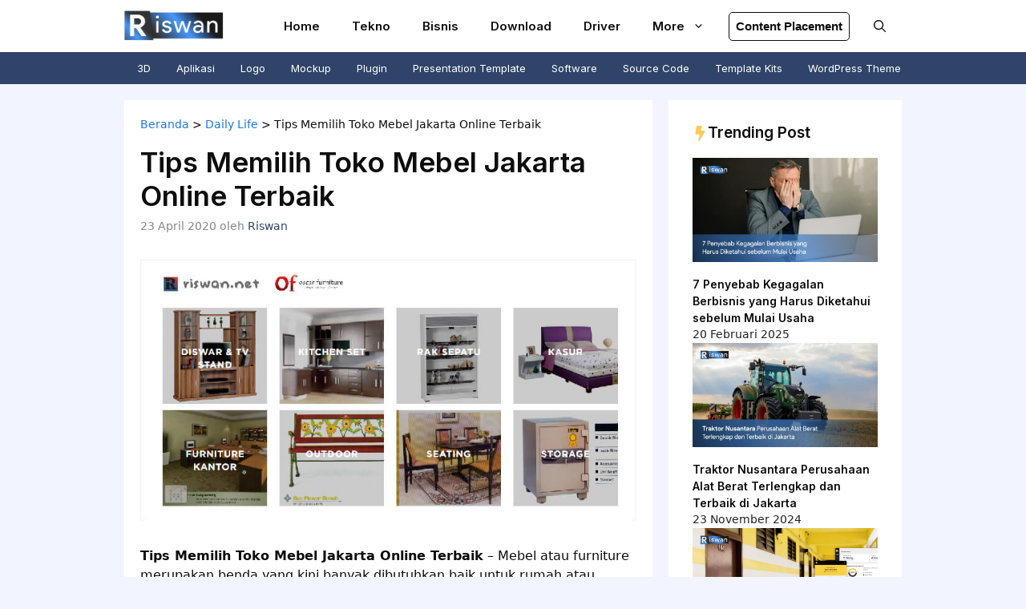

--- FILE ---
content_type: text/html; charset=UTF-8
request_url: https://riswan.net/tips-memilih-toko-mebel-jakarta-online/
body_size: 30470
content:
<!DOCTYPE html>
<html lang="id">
<head>
	<meta charset="UTF-8">
	<meta name='robots' content='index, follow, max-image-preview:large, max-snippet:-1, max-video-preview:-1' />
<meta name="viewport" content="width=device-width, initial-scale=1">
	<!-- This site is optimized with the Yoast SEO plugin v26.4 - https://yoast.com/wordpress/plugins/seo/ -->
	<title>Tips Memilih Toko Mebel Jakarta Online Terbaik - Riswan Net</title>
	<meta name="description" content="Mencari toko online mebel di Jakarta? Ini dia tips memilih toko mebel Jakarta online yang perlu kamu ketahui, cara mendapatkan furniture murah di jakarta" />
	<link rel="canonical" href="https://riswan.net/tips-memilih-toko-mebel-jakarta-online/" />
	<meta property="og:locale" content="id_ID" />
	<meta property="og:type" content="article" />
	<meta property="og:title" content="Tips Memilih Toko Mebel Jakarta Online Terbaik - Riswan Net" />
	<meta property="og:description" content="Mencari toko online mebel di Jakarta? Ini dia tips memilih toko mebel Jakarta online yang perlu kamu ketahui, cara mendapatkan furniture murah di jakarta" />
	<meta property="og:url" content="https://riswan.net/tips-memilih-toko-mebel-jakarta-online/" />
	<meta property="og:site_name" content="Riswan Net" />
	<meta property="article:publisher" content="https://www.facebook.com/blogriswan" />
	<meta property="article:author" content="https://www.facebook.com/deniriswana" />
	<meta property="article:published_time" content="2020-04-23T08:32:09+00:00" />
	<meta property="article:modified_time" content="2020-04-23T08:33:24+00:00" />
	<meta property="og:image" content="https://riswan.net/wp-content/uploads/2020/04/Tips-Memilih-Toko-Mebel-Jakarta-Online-Terbaik.jpg" />
	<meta property="og:image:width" content="802" />
	<meta property="og:image:height" content="422" />
	<meta property="og:image:type" content="image/jpeg" />
	<meta name="author" content="Riswan" />
	<meta name="twitter:card" content="summary_large_image" />
	<meta name="twitter:creator" content="@riswanxa" />
	<meta name="twitter:site" content="@riswanxa" />
	<meta name="twitter:label1" content="Ditulis oleh" />
	<meta name="twitter:data1" content="Riswan" />
	<meta name="twitter:label2" content="Estimasi waktu membaca" />
	<meta name="twitter:data2" content="3 menit" />
	<script type="application/ld+json" class="yoast-schema-graph">{"@context":"https://schema.org","@graph":[{"@type":"Article","@id":"https://riswan.net/tips-memilih-toko-mebel-jakarta-online/#article","isPartOf":{"@id":"https://riswan.net/tips-memilih-toko-mebel-jakarta-online/"},"author":{"name":"Riswan","@id":"https://riswan.net/#/schema/person/4eed0fdba2e97cbad61a3cd88ac73eb5"},"headline":"Tips Memilih Toko Mebel Jakarta Online Terbaik","datePublished":"2020-04-23T08:32:09+00:00","dateModified":"2020-04-23T08:33:24+00:00","mainEntityOfPage":{"@id":"https://riswan.net/tips-memilih-toko-mebel-jakarta-online/"},"wordCount":538,"commentCount":0,"publisher":{"@id":"https://riswan.net/#organization"},"image":{"@id":"https://riswan.net/tips-memilih-toko-mebel-jakarta-online/#primaryimage"},"thumbnailUrl":"https://riswan.net/wp-content/uploads/2020/04/Tips-Memilih-Toko-Mebel-Jakarta-Online-Terbaik.jpg","keywords":["Beli Furniture Onlie di Jakarta","Tips Membeli Mebel Online","Toko Mebel Oscar Furniture"],"articleSection":["Daily Life"],"inLanguage":"id","potentialAction":[{"@type":"CommentAction","name":"Comment","target":["https://riswan.net/tips-memilih-toko-mebel-jakarta-online/#respond"]}]},{"@type":"WebPage","@id":"https://riswan.net/tips-memilih-toko-mebel-jakarta-online/","url":"https://riswan.net/tips-memilih-toko-mebel-jakarta-online/","name":"Tips Memilih Toko Mebel Jakarta Online Terbaik - Riswan Net","isPartOf":{"@id":"https://riswan.net/#website"},"primaryImageOfPage":{"@id":"https://riswan.net/tips-memilih-toko-mebel-jakarta-online/#primaryimage"},"image":{"@id":"https://riswan.net/tips-memilih-toko-mebel-jakarta-online/#primaryimage"},"thumbnailUrl":"https://riswan.net/wp-content/uploads/2020/04/Tips-Memilih-Toko-Mebel-Jakarta-Online-Terbaik.jpg","datePublished":"2020-04-23T08:32:09+00:00","dateModified":"2020-04-23T08:33:24+00:00","description":"Mencari toko online mebel di Jakarta? Ini dia tips memilih toko mebel Jakarta online yang perlu kamu ketahui, cara mendapatkan furniture murah di jakarta","breadcrumb":{"@id":"https://riswan.net/tips-memilih-toko-mebel-jakarta-online/#breadcrumb"},"inLanguage":"id","potentialAction":[{"@type":"ReadAction","target":["https://riswan.net/tips-memilih-toko-mebel-jakarta-online/"]}]},{"@type":"ImageObject","inLanguage":"id","@id":"https://riswan.net/tips-memilih-toko-mebel-jakarta-online/#primaryimage","url":"https://riswan.net/wp-content/uploads/2020/04/Tips-Memilih-Toko-Mebel-Jakarta-Online-Terbaik.jpg","contentUrl":"https://riswan.net/wp-content/uploads/2020/04/Tips-Memilih-Toko-Mebel-Jakarta-Online-Terbaik.jpg","width":802,"height":422,"caption":"Tips Memilih Toko Mebel Jakarta Online Terbaik"},{"@type":"BreadcrumbList","@id":"https://riswan.net/tips-memilih-toko-mebel-jakarta-online/#breadcrumb","itemListElement":[{"@type":"ListItem","position":1,"name":"Beranda","item":"https://riswan.net/"},{"@type":"ListItem","position":2,"name":"Daily Life","item":"https://riswan.net/kategori/daily-life/"},{"@type":"ListItem","position":3,"name":"Tips Memilih Toko Mebel Jakarta Online Terbaik"}]},{"@type":"WebSite","@id":"https://riswan.net/#website","url":"https://riswan.net/","name":"Riswan Net","description":"Update Informasi Menarik","publisher":{"@id":"https://riswan.net/#organization"},"alternateName":"Riswan","potentialAction":[{"@type":"SearchAction","target":{"@type":"EntryPoint","urlTemplate":"https://riswan.net/?s={search_term_string}"},"query-input":{"@type":"PropertyValueSpecification","valueRequired":true,"valueName":"search_term_string"}}],"inLanguage":"id"},{"@type":"Organization","@id":"https://riswan.net/#organization","name":"Riswan Net Group","alternateName":"Riswan Inc","url":"https://riswan.net/","logo":{"@type":"ImageObject","inLanguage":"id","@id":"https://riswan.net/#/schema/logo/image/","url":"https://riswan.net/wp-content/uploads/2019/01/riswan.net-new-brand.png","contentUrl":"https://riswan.net/wp-content/uploads/2019/01/riswan.net-new-brand.png","width":512,"height":512,"caption":"Riswan Net Group"},"image":{"@id":"https://riswan.net/#/schema/logo/image/"},"sameAs":["https://www.facebook.com/blogriswan","https://x.com/riswanxa","https://www.instagram.com/deniriswana","https://www.linkedin.com/in/deniriswana"]},{"@type":"Person","@id":"https://riswan.net/#/schema/person/4eed0fdba2e97cbad61a3cd88ac73eb5","name":"Riswan","image":{"@type":"ImageObject","inLanguage":"id","@id":"https://riswan.net/#/schema/person/image/","url":"https://secure.gravatar.com/avatar/258426b414f63689780ac3f59e90b56fd6b74c17c8d1d8322cf397a1324f454b?s=96&r=g","contentUrl":"https://secure.gravatar.com/avatar/258426b414f63689780ac3f59e90b56fd6b74c17c8d1d8322cf397a1324f454b?s=96&r=g","caption":"Riswan"},"description":"Seorang professional pada dunia digital, memiliki keahlian pada pengembangan teknologi. Aktif memagikan konten edukatif dan informatif pada bidang blockchain, website dan digital marketing.","sameAs":["https://riswan.net/","https://www.facebook.com/deniriswana","https://id.linkedin.com/in/deniriswana"],"url":"https://riswan.net/author/riswan/"}]}</script>
	<!-- / Yoast SEO plugin. -->


<link rel='dns-prefetch' href='//static.addtoany.com' />
<link rel='dns-prefetch' href='//stats.wp.com' />
<link href='https://fonts.gstatic.com' crossorigin rel='preconnect' />
<link href='https://fonts.googleapis.com' crossorigin rel='preconnect' />
<link rel="alternate" type="application/rss+xml" title="Riswan Net &raquo; Feed" href="https://riswan.net/feed/" />
<link rel="alternate" type="application/rss+xml" title="Riswan Net &raquo; Umpan Komentar" href="https://riswan.net/comments/feed/" />
<link rel="alternate" type="application/rss+xml" title="Riswan Net &raquo; Tips Memilih Toko Mebel Jakarta Online Terbaik Umpan Komentar" href="https://riswan.net/tips-memilih-toko-mebel-jakarta-online/feed/" />
<link rel="alternate" title="oEmbed (JSON)" type="application/json+oembed" href="https://riswan.net/wp-json/oembed/1.0/embed?url=https%3A%2F%2Friswan.net%2Ftips-memilih-toko-mebel-jakarta-online%2F" />
<link rel="alternate" title="oEmbed (XML)" type="text/xml+oembed" href="https://riswan.net/wp-json/oembed/1.0/embed?url=https%3A%2F%2Friswan.net%2Ftips-memilih-toko-mebel-jakarta-online%2F&#038;format=xml" />
<style id='wp-img-auto-sizes-contain-inline-css'>
img:is([sizes=auto i],[sizes^="auto," i]){contain-intrinsic-size:3000px 1500px}
/*# sourceURL=wp-img-auto-sizes-contain-inline-css */
</style>
<style id='wp-emoji-styles-inline-css'>

	img.wp-smiley, img.emoji {
		display: inline !important;
		border: none !important;
		box-shadow: none !important;
		height: 1em !important;
		width: 1em !important;
		margin: 0 0.07em !important;
		vertical-align: -0.1em !important;
		background: none !important;
		padding: 0 !important;
	}
/*# sourceURL=wp-emoji-styles-inline-css */
</style>
<style id='wp-block-library-inline-css'>
:root{--wp-block-synced-color:#7a00df;--wp-block-synced-color--rgb:122,0,223;--wp-bound-block-color:var(--wp-block-synced-color);--wp-editor-canvas-background:#ddd;--wp-admin-theme-color:#007cba;--wp-admin-theme-color--rgb:0,124,186;--wp-admin-theme-color-darker-10:#006ba1;--wp-admin-theme-color-darker-10--rgb:0,107,160.5;--wp-admin-theme-color-darker-20:#005a87;--wp-admin-theme-color-darker-20--rgb:0,90,135;--wp-admin-border-width-focus:2px}@media (min-resolution:192dpi){:root{--wp-admin-border-width-focus:1.5px}}.wp-element-button{cursor:pointer}:root .has-very-light-gray-background-color{background-color:#eee}:root .has-very-dark-gray-background-color{background-color:#313131}:root .has-very-light-gray-color{color:#eee}:root .has-very-dark-gray-color{color:#313131}:root .has-vivid-green-cyan-to-vivid-cyan-blue-gradient-background{background:linear-gradient(135deg,#00d084,#0693e3)}:root .has-purple-crush-gradient-background{background:linear-gradient(135deg,#34e2e4,#4721fb 50%,#ab1dfe)}:root .has-hazy-dawn-gradient-background{background:linear-gradient(135deg,#faaca8,#dad0ec)}:root .has-subdued-olive-gradient-background{background:linear-gradient(135deg,#fafae1,#67a671)}:root .has-atomic-cream-gradient-background{background:linear-gradient(135deg,#fdd79a,#004a59)}:root .has-nightshade-gradient-background{background:linear-gradient(135deg,#330968,#31cdcf)}:root .has-midnight-gradient-background{background:linear-gradient(135deg,#020381,#2874fc)}:root{--wp--preset--font-size--normal:16px;--wp--preset--font-size--huge:42px}.has-regular-font-size{font-size:1em}.has-larger-font-size{font-size:2.625em}.has-normal-font-size{font-size:var(--wp--preset--font-size--normal)}.has-huge-font-size{font-size:var(--wp--preset--font-size--huge)}:root .has-text-align-center{text-align:center}:root .has-text-align-left{text-align:left}:root .has-text-align-right{text-align:right}.has-fit-text{white-space:nowrap!important}#end-resizable-editor-section{display:none}.aligncenter{clear:both}.items-justified-left{justify-content:flex-start}.items-justified-center{justify-content:center}.items-justified-right{justify-content:flex-end}.items-justified-space-between{justify-content:space-between}.screen-reader-text{word-wrap:normal!important;border:0;clip-path:inset(50%);height:1px;margin:-1px;overflow:hidden;padding:0;position:absolute;width:1px}.screen-reader-text:focus{background-color:#ddd;clip-path:none;color:#444;display:block;font-size:1em;height:auto;left:5px;line-height:normal;padding:15px 23px 14px;text-decoration:none;top:5px;width:auto;z-index:100000}html :where(.has-border-color){border-style:solid}html :where([style*=border-top-color]){border-top-style:solid}html :where([style*=border-right-color]){border-right-style:solid}html :where([style*=border-bottom-color]){border-bottom-style:solid}html :where([style*=border-left-color]){border-left-style:solid}html :where([style*=border-width]){border-style:solid}html :where([style*=border-top-width]){border-top-style:solid}html :where([style*=border-right-width]){border-right-style:solid}html :where([style*=border-bottom-width]){border-bottom-style:solid}html :where([style*=border-left-width]){border-left-style:solid}html :where(img[class*=wp-image-]){height:auto;max-width:100%}:where(figure){margin:0 0 1em}html :where(.is-position-sticky){--wp-admin--admin-bar--position-offset:var(--wp-admin--admin-bar--height,0px)}@media screen and (max-width:600px){html :where(.is-position-sticky){--wp-admin--admin-bar--position-offset:0px}}

/*# sourceURL=wp-block-library-inline-css */
</style><style id='wp-block-image-inline-css'>
.wp-block-image>a,.wp-block-image>figure>a{display:inline-block}.wp-block-image img{box-sizing:border-box;height:auto;max-width:100%;vertical-align:bottom}@media not (prefers-reduced-motion){.wp-block-image img.hide{visibility:hidden}.wp-block-image img.show{animation:show-content-image .4s}}.wp-block-image[style*=border-radius] img,.wp-block-image[style*=border-radius]>a{border-radius:inherit}.wp-block-image.has-custom-border img{box-sizing:border-box}.wp-block-image.aligncenter{text-align:center}.wp-block-image.alignfull>a,.wp-block-image.alignwide>a{width:100%}.wp-block-image.alignfull img,.wp-block-image.alignwide img{height:auto;width:100%}.wp-block-image .aligncenter,.wp-block-image .alignleft,.wp-block-image .alignright,.wp-block-image.aligncenter,.wp-block-image.alignleft,.wp-block-image.alignright{display:table}.wp-block-image .aligncenter>figcaption,.wp-block-image .alignleft>figcaption,.wp-block-image .alignright>figcaption,.wp-block-image.aligncenter>figcaption,.wp-block-image.alignleft>figcaption,.wp-block-image.alignright>figcaption{caption-side:bottom;display:table-caption}.wp-block-image .alignleft{float:left;margin:.5em 1em .5em 0}.wp-block-image .alignright{float:right;margin:.5em 0 .5em 1em}.wp-block-image .aligncenter{margin-left:auto;margin-right:auto}.wp-block-image :where(figcaption){margin-bottom:1em;margin-top:.5em}.wp-block-image.is-style-circle-mask img{border-radius:9999px}@supports ((-webkit-mask-image:none) or (mask-image:none)) or (-webkit-mask-image:none){.wp-block-image.is-style-circle-mask img{border-radius:0;-webkit-mask-image:url('data:image/svg+xml;utf8,<svg viewBox="0 0 100 100" xmlns="http://www.w3.org/2000/svg"><circle cx="50" cy="50" r="50"/></svg>');mask-image:url('data:image/svg+xml;utf8,<svg viewBox="0 0 100 100" xmlns="http://www.w3.org/2000/svg"><circle cx="50" cy="50" r="50"/></svg>');mask-mode:alpha;-webkit-mask-position:center;mask-position:center;-webkit-mask-repeat:no-repeat;mask-repeat:no-repeat;-webkit-mask-size:contain;mask-size:contain}}:root :where(.wp-block-image.is-style-rounded img,.wp-block-image .is-style-rounded img){border-radius:9999px}.wp-block-image figure{margin:0}.wp-lightbox-container{display:flex;flex-direction:column;position:relative}.wp-lightbox-container img{cursor:zoom-in}.wp-lightbox-container img:hover+button{opacity:1}.wp-lightbox-container button{align-items:center;backdrop-filter:blur(16px) saturate(180%);background-color:#5a5a5a40;border:none;border-radius:4px;cursor:zoom-in;display:flex;height:20px;justify-content:center;opacity:0;padding:0;position:absolute;right:16px;text-align:center;top:16px;width:20px;z-index:100}@media not (prefers-reduced-motion){.wp-lightbox-container button{transition:opacity .2s ease}}.wp-lightbox-container button:focus-visible{outline:3px auto #5a5a5a40;outline:3px auto -webkit-focus-ring-color;outline-offset:3px}.wp-lightbox-container button:hover{cursor:pointer;opacity:1}.wp-lightbox-container button:focus{opacity:1}.wp-lightbox-container button:focus,.wp-lightbox-container button:hover,.wp-lightbox-container button:not(:hover):not(:active):not(.has-background){background-color:#5a5a5a40;border:none}.wp-lightbox-overlay{box-sizing:border-box;cursor:zoom-out;height:100vh;left:0;overflow:hidden;position:fixed;top:0;visibility:hidden;width:100%;z-index:100000}.wp-lightbox-overlay .close-button{align-items:center;cursor:pointer;display:flex;justify-content:center;min-height:40px;min-width:40px;padding:0;position:absolute;right:calc(env(safe-area-inset-right) + 16px);top:calc(env(safe-area-inset-top) + 16px);z-index:5000000}.wp-lightbox-overlay .close-button:focus,.wp-lightbox-overlay .close-button:hover,.wp-lightbox-overlay .close-button:not(:hover):not(:active):not(.has-background){background:none;border:none}.wp-lightbox-overlay .lightbox-image-container{height:var(--wp--lightbox-container-height);left:50%;overflow:hidden;position:absolute;top:50%;transform:translate(-50%,-50%);transform-origin:top left;width:var(--wp--lightbox-container-width);z-index:9999999999}.wp-lightbox-overlay .wp-block-image{align-items:center;box-sizing:border-box;display:flex;height:100%;justify-content:center;margin:0;position:relative;transform-origin:0 0;width:100%;z-index:3000000}.wp-lightbox-overlay .wp-block-image img{height:var(--wp--lightbox-image-height);min-height:var(--wp--lightbox-image-height);min-width:var(--wp--lightbox-image-width);width:var(--wp--lightbox-image-width)}.wp-lightbox-overlay .wp-block-image figcaption{display:none}.wp-lightbox-overlay button{background:none;border:none}.wp-lightbox-overlay .scrim{background-color:#fff;height:100%;opacity:.9;position:absolute;width:100%;z-index:2000000}.wp-lightbox-overlay.active{visibility:visible}@media not (prefers-reduced-motion){.wp-lightbox-overlay.active{animation:turn-on-visibility .25s both}.wp-lightbox-overlay.active img{animation:turn-on-visibility .35s both}.wp-lightbox-overlay.show-closing-animation:not(.active){animation:turn-off-visibility .35s both}.wp-lightbox-overlay.show-closing-animation:not(.active) img{animation:turn-off-visibility .25s both}.wp-lightbox-overlay.zoom.active{animation:none;opacity:1;visibility:visible}.wp-lightbox-overlay.zoom.active .lightbox-image-container{animation:lightbox-zoom-in .4s}.wp-lightbox-overlay.zoom.active .lightbox-image-container img{animation:none}.wp-lightbox-overlay.zoom.active .scrim{animation:turn-on-visibility .4s forwards}.wp-lightbox-overlay.zoom.show-closing-animation:not(.active){animation:none}.wp-lightbox-overlay.zoom.show-closing-animation:not(.active) .lightbox-image-container{animation:lightbox-zoom-out .4s}.wp-lightbox-overlay.zoom.show-closing-animation:not(.active) .lightbox-image-container img{animation:none}.wp-lightbox-overlay.zoom.show-closing-animation:not(.active) .scrim{animation:turn-off-visibility .4s forwards}}@keyframes show-content-image{0%{visibility:hidden}99%{visibility:hidden}to{visibility:visible}}@keyframes turn-on-visibility{0%{opacity:0}to{opacity:1}}@keyframes turn-off-visibility{0%{opacity:1;visibility:visible}99%{opacity:0;visibility:visible}to{opacity:0;visibility:hidden}}@keyframes lightbox-zoom-in{0%{transform:translate(calc((-100vw + var(--wp--lightbox-scrollbar-width))/2 + var(--wp--lightbox-initial-left-position)),calc(-50vh + var(--wp--lightbox-initial-top-position))) scale(var(--wp--lightbox-scale))}to{transform:translate(-50%,-50%) scale(1)}}@keyframes lightbox-zoom-out{0%{transform:translate(-50%,-50%) scale(1);visibility:visible}99%{visibility:visible}to{transform:translate(calc((-100vw + var(--wp--lightbox-scrollbar-width))/2 + var(--wp--lightbox-initial-left-position)),calc(-50vh + var(--wp--lightbox-initial-top-position))) scale(var(--wp--lightbox-scale));visibility:hidden}}
/*# sourceURL=https://riswan.net/wp-content/plugins/gutenberg/build/styles/block-library/image/style.css */
</style>
<style id='wp-block-post-featured-image-inline-css'>
.wp-block-post-featured-image{margin-left:0;margin-right:0}.wp-block-post-featured-image a{display:block;height:100%}.wp-block-post-featured-image :where(img){box-sizing:border-box;height:auto;max-width:100%;vertical-align:bottom;width:100%}.wp-block-post-featured-image.alignfull img,.wp-block-post-featured-image.alignwide img{width:100%}.wp-block-post-featured-image .wp-block-post-featured-image__overlay.has-background-dim{background-color:#000;inset:0;position:absolute}.wp-block-post-featured-image{position:relative}.wp-block-post-featured-image .wp-block-post-featured-image__overlay.has-background-gradient{background-color:initial}.wp-block-post-featured-image .wp-block-post-featured-image__overlay.has-background-dim-0{opacity:0}.wp-block-post-featured-image .wp-block-post-featured-image__overlay.has-background-dim-10{opacity:.1}.wp-block-post-featured-image .wp-block-post-featured-image__overlay.has-background-dim-20{opacity:.2}.wp-block-post-featured-image .wp-block-post-featured-image__overlay.has-background-dim-30{opacity:.3}.wp-block-post-featured-image .wp-block-post-featured-image__overlay.has-background-dim-40{opacity:.4}.wp-block-post-featured-image .wp-block-post-featured-image__overlay.has-background-dim-50{opacity:.5}.wp-block-post-featured-image .wp-block-post-featured-image__overlay.has-background-dim-60{opacity:.6}.wp-block-post-featured-image .wp-block-post-featured-image__overlay.has-background-dim-70{opacity:.7}.wp-block-post-featured-image .wp-block-post-featured-image__overlay.has-background-dim-80{opacity:.8}.wp-block-post-featured-image .wp-block-post-featured-image__overlay.has-background-dim-90{opacity:.9}.wp-block-post-featured-image .wp-block-post-featured-image__overlay.has-background-dim-100{opacity:1}.wp-block-post-featured-image:where(.alignleft,.alignright){width:100%}
/*# sourceURL=https://riswan.net/wp-content/plugins/gutenberg/build/styles/block-library/post-featured-image/style.css */
</style>
<style id='global-styles-inline-css'>
:root{--wp--preset--aspect-ratio--square: 1;--wp--preset--aspect-ratio--4-3: 4/3;--wp--preset--aspect-ratio--3-4: 3/4;--wp--preset--aspect-ratio--3-2: 3/2;--wp--preset--aspect-ratio--2-3: 2/3;--wp--preset--aspect-ratio--16-9: 16/9;--wp--preset--aspect-ratio--9-16: 9/16;--wp--preset--color--black: #000000;--wp--preset--color--cyan-bluish-gray: #abb8c3;--wp--preset--color--white: #ffffff;--wp--preset--color--pale-pink: #f78da7;--wp--preset--color--vivid-red: #cf2e2e;--wp--preset--color--luminous-vivid-orange: #ff6900;--wp--preset--color--luminous-vivid-amber: #fcb900;--wp--preset--color--light-green-cyan: #7bdcb5;--wp--preset--color--vivid-green-cyan: #00d084;--wp--preset--color--pale-cyan-blue: #8ed1fc;--wp--preset--color--vivid-cyan-blue: #0693e3;--wp--preset--color--vivid-purple: #9b51e0;--wp--preset--color--contrast: var(--contrast);--wp--preset--color--contrast-2: var(--contrast-2);--wp--preset--color--contrast-3: var(--contrast-3);--wp--preset--color--base: var(--base);--wp--preset--color--base-2: var(--base-2);--wp--preset--color--base-3: var(--base-3);--wp--preset--color--accent: var(--accent);--wp--preset--color--accent-2: var(--accent-2);--wp--preset--color--accent-hover: var(--accent-hover);--wp--preset--color--highlight: var(--highlight);--wp--preset--gradient--vivid-cyan-blue-to-vivid-purple: linear-gradient(135deg,rgb(6,147,227) 0%,rgb(155,81,224) 100%);--wp--preset--gradient--light-green-cyan-to-vivid-green-cyan: linear-gradient(135deg,rgb(122,220,180) 0%,rgb(0,208,130) 100%);--wp--preset--gradient--luminous-vivid-amber-to-luminous-vivid-orange: linear-gradient(135deg,rgb(252,185,0) 0%,rgb(255,105,0) 100%);--wp--preset--gradient--luminous-vivid-orange-to-vivid-red: linear-gradient(135deg,rgb(255,105,0) 0%,rgb(207,46,46) 100%);--wp--preset--gradient--very-light-gray-to-cyan-bluish-gray: linear-gradient(135deg,rgb(238,238,238) 0%,rgb(169,184,195) 100%);--wp--preset--gradient--cool-to-warm-spectrum: linear-gradient(135deg,rgb(74,234,220) 0%,rgb(151,120,209) 20%,rgb(207,42,186) 40%,rgb(238,44,130) 60%,rgb(251,105,98) 80%,rgb(254,248,76) 100%);--wp--preset--gradient--blush-light-purple: linear-gradient(135deg,rgb(255,206,236) 0%,rgb(152,150,240) 100%);--wp--preset--gradient--blush-bordeaux: linear-gradient(135deg,rgb(254,205,165) 0%,rgb(254,45,45) 50%,rgb(107,0,62) 100%);--wp--preset--gradient--luminous-dusk: linear-gradient(135deg,rgb(255,203,112) 0%,rgb(199,81,192) 50%,rgb(65,88,208) 100%);--wp--preset--gradient--pale-ocean: linear-gradient(135deg,rgb(255,245,203) 0%,rgb(182,227,212) 50%,rgb(51,167,181) 100%);--wp--preset--gradient--electric-grass: linear-gradient(135deg,rgb(202,248,128) 0%,rgb(113,206,126) 100%);--wp--preset--gradient--midnight: linear-gradient(135deg,rgb(2,3,129) 0%,rgb(40,116,252) 100%);--wp--preset--font-size--small: 13px;--wp--preset--font-size--medium: 20px;--wp--preset--font-size--large: 36px;--wp--preset--font-size--x-large: 42px;--wp--preset--spacing--20: 0.44rem;--wp--preset--spacing--30: 0.67rem;--wp--preset--spacing--40: 1rem;--wp--preset--spacing--50: 1.5rem;--wp--preset--spacing--60: 2.25rem;--wp--preset--spacing--70: 3.38rem;--wp--preset--spacing--80: 5.06rem;--wp--preset--shadow--natural: 6px 6px 9px rgba(0, 0, 0, 0.2);--wp--preset--shadow--deep: 12px 12px 50px rgba(0, 0, 0, 0.4);--wp--preset--shadow--sharp: 6px 6px 0px rgba(0, 0, 0, 0.2);--wp--preset--shadow--outlined: 6px 6px 0px -3px rgb(255, 255, 255), 6px 6px rgb(0, 0, 0);--wp--preset--shadow--crisp: 6px 6px 0px rgb(0, 0, 0);}:where(.is-layout-flex){gap: 0.5em;}:where(.is-layout-grid){gap: 0.5em;}body .is-layout-flex{display: flex;}.is-layout-flex{flex-wrap: wrap;align-items: center;}.is-layout-flex > :is(*, div){margin: 0;}body .is-layout-grid{display: grid;}.is-layout-grid > :is(*, div){margin: 0;}:where(.wp-block-columns.is-layout-flex){gap: 2em;}:where(.wp-block-columns.is-layout-grid){gap: 2em;}:where(.wp-block-post-template.is-layout-flex){gap: 1.25em;}:where(.wp-block-post-template.is-layout-grid){gap: 1.25em;}.has-black-color{color: var(--wp--preset--color--black) !important;}.has-cyan-bluish-gray-color{color: var(--wp--preset--color--cyan-bluish-gray) !important;}.has-white-color{color: var(--wp--preset--color--white) !important;}.has-pale-pink-color{color: var(--wp--preset--color--pale-pink) !important;}.has-vivid-red-color{color: var(--wp--preset--color--vivid-red) !important;}.has-luminous-vivid-orange-color{color: var(--wp--preset--color--luminous-vivid-orange) !important;}.has-luminous-vivid-amber-color{color: var(--wp--preset--color--luminous-vivid-amber) !important;}.has-light-green-cyan-color{color: var(--wp--preset--color--light-green-cyan) !important;}.has-vivid-green-cyan-color{color: var(--wp--preset--color--vivid-green-cyan) !important;}.has-pale-cyan-blue-color{color: var(--wp--preset--color--pale-cyan-blue) !important;}.has-vivid-cyan-blue-color{color: var(--wp--preset--color--vivid-cyan-blue) !important;}.has-vivid-purple-color{color: var(--wp--preset--color--vivid-purple) !important;}.has-black-background-color{background-color: var(--wp--preset--color--black) !important;}.has-cyan-bluish-gray-background-color{background-color: var(--wp--preset--color--cyan-bluish-gray) !important;}.has-white-background-color{background-color: var(--wp--preset--color--white) !important;}.has-pale-pink-background-color{background-color: var(--wp--preset--color--pale-pink) !important;}.has-vivid-red-background-color{background-color: var(--wp--preset--color--vivid-red) !important;}.has-luminous-vivid-orange-background-color{background-color: var(--wp--preset--color--luminous-vivid-orange) !important;}.has-luminous-vivid-amber-background-color{background-color: var(--wp--preset--color--luminous-vivid-amber) !important;}.has-light-green-cyan-background-color{background-color: var(--wp--preset--color--light-green-cyan) !important;}.has-vivid-green-cyan-background-color{background-color: var(--wp--preset--color--vivid-green-cyan) !important;}.has-pale-cyan-blue-background-color{background-color: var(--wp--preset--color--pale-cyan-blue) !important;}.has-vivid-cyan-blue-background-color{background-color: var(--wp--preset--color--vivid-cyan-blue) !important;}.has-vivid-purple-background-color{background-color: var(--wp--preset--color--vivid-purple) !important;}.has-black-border-color{border-color: var(--wp--preset--color--black) !important;}.has-cyan-bluish-gray-border-color{border-color: var(--wp--preset--color--cyan-bluish-gray) !important;}.has-white-border-color{border-color: var(--wp--preset--color--white) !important;}.has-pale-pink-border-color{border-color: var(--wp--preset--color--pale-pink) !important;}.has-vivid-red-border-color{border-color: var(--wp--preset--color--vivid-red) !important;}.has-luminous-vivid-orange-border-color{border-color: var(--wp--preset--color--luminous-vivid-orange) !important;}.has-luminous-vivid-amber-border-color{border-color: var(--wp--preset--color--luminous-vivid-amber) !important;}.has-light-green-cyan-border-color{border-color: var(--wp--preset--color--light-green-cyan) !important;}.has-vivid-green-cyan-border-color{border-color: var(--wp--preset--color--vivid-green-cyan) !important;}.has-pale-cyan-blue-border-color{border-color: var(--wp--preset--color--pale-cyan-blue) !important;}.has-vivid-cyan-blue-border-color{border-color: var(--wp--preset--color--vivid-cyan-blue) !important;}.has-vivid-purple-border-color{border-color: var(--wp--preset--color--vivid-purple) !important;}.has-vivid-cyan-blue-to-vivid-purple-gradient-background{background: var(--wp--preset--gradient--vivid-cyan-blue-to-vivid-purple) !important;}.has-light-green-cyan-to-vivid-green-cyan-gradient-background{background: var(--wp--preset--gradient--light-green-cyan-to-vivid-green-cyan) !important;}.has-luminous-vivid-amber-to-luminous-vivid-orange-gradient-background{background: var(--wp--preset--gradient--luminous-vivid-amber-to-luminous-vivid-orange) !important;}.has-luminous-vivid-orange-to-vivid-red-gradient-background{background: var(--wp--preset--gradient--luminous-vivid-orange-to-vivid-red) !important;}.has-very-light-gray-to-cyan-bluish-gray-gradient-background{background: var(--wp--preset--gradient--very-light-gray-to-cyan-bluish-gray) !important;}.has-cool-to-warm-spectrum-gradient-background{background: var(--wp--preset--gradient--cool-to-warm-spectrum) !important;}.has-blush-light-purple-gradient-background{background: var(--wp--preset--gradient--blush-light-purple) !important;}.has-blush-bordeaux-gradient-background{background: var(--wp--preset--gradient--blush-bordeaux) !important;}.has-luminous-dusk-gradient-background{background: var(--wp--preset--gradient--luminous-dusk) !important;}.has-pale-ocean-gradient-background{background: var(--wp--preset--gradient--pale-ocean) !important;}.has-electric-grass-gradient-background{background: var(--wp--preset--gradient--electric-grass) !important;}.has-midnight-gradient-background{background: var(--wp--preset--gradient--midnight) !important;}.has-small-font-size{font-size: var(--wp--preset--font-size--small) !important;}.has-medium-font-size{font-size: var(--wp--preset--font-size--medium) !important;}.has-large-font-size{font-size: var(--wp--preset--font-size--large) !important;}.has-x-large-font-size{font-size: var(--wp--preset--font-size--x-large) !important;}
/*# sourceURL=global-styles-inline-css */
</style>

<style id='classic-theme-styles-inline-css'>
/*! This file is auto-generated */
.wp-block-button__link{color:#fff;background-color:#32373c;border-radius:9999px;box-shadow:none;text-decoration:none;padding:calc(.667em + 2px) calc(1.333em + 2px);font-size:1.125em}.wp-block-file__button{background:#32373c;color:#fff;text-decoration:none}
/*# sourceURL=/wp-includes/css/classic-themes.min.css */
</style>
<link rel='stylesheet' id='generate-comments-css' href='https://riswan.net/wp-content/themes/generatepress/assets/css/components/comments.min.css?ver=3.6.1' media='all' />
<link rel='stylesheet' id='generate-widget-areas-css' href='https://riswan.net/wp-content/themes/generatepress/assets/css/components/widget-areas.min.css?ver=3.6.1' media='all' />
<link rel='stylesheet' id='generate-style-css' href='https://riswan.net/wp-content/themes/generatepress/assets/css/main.min.css?ver=3.6.1' media='all' />
<style id='generate-style-inline-css'>
.is-right-sidebar{width:30%;}.is-left-sidebar{width:30%;}.site-content .content-area{width:70%;}@media (max-width: 768px){.main-navigation .menu-toggle,.sidebar-nav-mobile:not(#sticky-placeholder){display:block;}.main-navigation ul,.gen-sidebar-nav,.main-navigation:not(.slideout-navigation):not(.toggled) .main-nav > ul,.has-inline-mobile-toggle #site-navigation .inside-navigation > *:not(.navigation-search):not(.main-nav){display:none;}.nav-align-right .inside-navigation,.nav-align-center .inside-navigation{justify-content:space-between;}}
.dynamic-author-image-rounded{border-radius:100%;}.dynamic-featured-image, .dynamic-author-image{vertical-align:middle;}.one-container.blog .dynamic-content-template:not(:last-child), .one-container.archive .dynamic-content-template:not(:last-child){padding-bottom:0px;}.dynamic-entry-excerpt > p:last-child{margin-bottom:0px;}
/*# sourceURL=generate-style-inline-css */
</style>
<link rel='stylesheet' id='generate-google-fonts-css' href='https://fonts.googleapis.com/css?family=Inter%3A100%2C200%2C300%2Cregular%2C500%2C600%2C700%2C800%2C900&#038;display=swap&#038;ver=3.6.1' media='all' />
<link rel='stylesheet' id='addtoany-css' href='https://riswan.net/wp-content/plugins/add-to-any/addtoany.min.css?ver=1.16' media='all' />
<link rel='stylesheet' id='generatepress-dynamic-css' href='https://riswan.net/wp-content/uploads/generatepress/style.min.css?ver=1764607484' media='all' />
<link rel='stylesheet' id='generate-child-css' href='https://riswan.net/wp-content/themes/riswan_studio/style.css?ver=1727946237' media='all' />
<style id='generateblocks-inline-css'>
.gb-container-356d0541{display:flex;flex-direction:column;row-gap:20px;}.gb-container-7c238ca0{max-width:970px;color:var(--base-3);}.gb-container-3b650649{width:100%;max-width:970px;padding:30px;margin-right:auto;margin-left:auto;background-color:var(--base-3);color:var(--base-3);}.gb-grid-wrapper > .gb-grid-column-b836e4d5{width:100%;}.gb-container-73cd57e1{margin-top:15px;background-color:#e4f0fc;}.gb-container-73cd57e1 > .gb-inside-container{padding:60px 0;max-width:970px;margin-left:auto;margin-right:auto;}.gb-grid-wrapper > .gb-grid-column-73cd57e1 > .gb-container{display:flex;flex-direction:column;height:100%;}.gb-container-53cb46e2 > .gb-inside-container{padding:0;}.gb-grid-wrapper > .gb-grid-column-53cb46e2{width:60%;}.gb-grid-wrapper > .gb-grid-column-53cb46e2 > .gb-container{display:flex;flex-direction:column;height:100%;}.gb-container-e1bd60bb > .gb-inside-container{padding:0;}.gb-grid-wrapper > .gb-grid-column-e1bd60bb{width:20%;}.gb-grid-wrapper > .gb-grid-column-e1bd60bb > .gb-container{display:flex;flex-direction:column;height:100%;}.gb-container-c762d353 > .gb-inside-container{padding:0;}.gb-grid-wrapper > .gb-grid-column-c762d353{width:20%;}.gb-grid-wrapper > .gb-grid-column-c762d353 > .gb-container{display:flex;flex-direction:column;height:100%;}.gb-container-483e4e46{text-align:center;background-color:var(--contrast-2);}.gb-container-483e4e46 > .gb-inside-container{padding-top:15px;padding-bottom:15px;max-width:970px;margin-left:auto;margin-right:auto;}.gb-container-483e4e46 a{color:var(--base);}.gb-grid-wrapper > .gb-grid-column-483e4e46 > .gb-container{display:flex;flex-direction:column;height:100%;}.gb-container-1430617b{margin-top:20px;margin-bottom:20px;background-color:var(--base-3);}.gb-container-1913a2a6{border-radius:8px;}.gb-container-ad388d53{display:flex;align-items:flex-start;column-gap:20px;padding:20px;border:var(--tax-bg);}.gb-container-bf07e1f6{width:10%;display:inline-flex;align-items:center;flex-shrink:1;margin-bottom:10px;}.gb-container-07dbe1eb{width:90%;display:block;flex-direction:column;justify-content:center;font-size:14px;color:var(--contrast);}h2.gb-headline-c77df945{display:flex;align-items:center;column-gap:0.5em;font-size:19px;color:var(--contrast);}h2.gb-headline-c77df945 .gb-icon{line-height:0;color:#ffc85b;}h2.gb-headline-c77df945 .gb-icon svg{width:1em;height:1em;fill:currentColor;}h2.gb-headline-017022bc{font-size:14px;line-height:21px;margin-top:10px;margin-bottom:0px;}h2.gb-headline-017022bc a{color:var(--contrast);}h2.gb-headline-017022bc a:hover{color:var(--accent-2);}p.gb-headline-fe94879b{font-size:14px;margin-top:0px;margin-bottom:0px;color:#222222;}h3.gb-headline-aa19f1fb{font-weight:600;color:var(--accent);}p.gb-headline-41582601{padding-right:100px;color:var(--accent);}p.gb-headline-41582601 a{color:#06f;}p.gb-headline-41582601 a:hover{color:var(--accent-2);}p.gb-headline-37420255{display:flex;align-items:center;column-gap:0.5em;font-weight:700;margin-bottom:5px;color:var(--contrast);}p.gb-headline-37420255 a{color:var(--contrast-2);}p.gb-headline-37420255 a:hover{color:var(--accent-2);}p.gb-headline-d805f4d2{display:flex;align-items:center;font-weight:700;margin-bottom:5px;color:var(--contrast);}p.gb-headline-d805f4d2 a{color:var(--contrast-2);}p.gb-headline-d805f4d2 a:hover{color:var(--accent-2);}p.gb-headline-671fd727{display:flex;align-items:center;font-weight:700;margin-bottom:5px;color:var(--contrast);}p.gb-headline-671fd727 a{color:var(--contrast-2);}p.gb-headline-671fd727 a:hover{color:var(--accent-2);}p.gb-headline-7911190e{display:flex;align-items:center;font-weight:700;margin-bottom:5px;color:var(--contrast);}p.gb-headline-7911190e a{color:var(--contrast-2);}p.gb-headline-7911190e a:hover{color:var(--accent-2);}p.gb-headline-d8383488{font-size:15px;line-height:1.7em;font-weight:500;text-align:center;margin-bottom:0px;color:#ffffff;}p.gb-headline-d8383488 a{color:var(--base-3);}p.gb-headline-d8383488 a:hover{color:var(--highlight);}h2.gb-headline-9dce061a{display:flex;align-items:center;column-gap:10px;row-gap:10px;font-size:18px;line-height:24px;margin-bottom:10px;}h2.gb-headline-9dce061a a{color:var(--contrast);}h2.gb-headline-9dce061a a:hover{color:var(--contrast-2);}h2.gb-headline-9dce061a .gb-icon{line-height:0;color:var(--accent-2);}h2.gb-headline-9dce061a .gb-icon svg{width:1em;height:1em;fill:currentColor;}.gb-grid-wrapper-cc79d68c{display:flex;flex-wrap:wrap;row-gap:20px;}.gb-grid-wrapper-cc79d68c > .gb-grid-column{box-sizing:border-box;}.gb-grid-wrapper-b76f312f{display:flex;flex-wrap:wrap;align-items:center;margin-left:-20px;}.gb-grid-wrapper-b76f312f > .gb-grid-column{box-sizing:border-box;padding-left:20px;}.gb-button-wrapper{display:flex;flex-wrap:wrap;align-items:flex-start;justify-content:flex-start;clear:both;}.gb-button-wrapper-08544617{justify-content:flex-end;}.gb-button-wrapper a.gb-button-13c371f8{display:inline-flex;align-items:center;justify-content:center;text-align:center;padding:6px;margin-right:20px;border-radius:50px;background-color:var(--contrast-2);color:var(--base);text-decoration:none;}.gb-button-wrapper a.gb-button-13c371f8:hover, .gb-button-wrapper a.gb-button-13c371f8:active, .gb-button-wrapper a.gb-button-13c371f8:focus{border-color:#f2f5fa;background-color:var(--accent-2);color:#f2f5fa;}.gb-button-wrapper a.gb-button-13c371f8 .gb-icon{line-height:0;}.gb-button-wrapper a.gb-button-13c371f8 .gb-icon svg{width:0.8em;height:0.8em;fill:currentColor;}.gb-button-wrapper a.gb-button-926332bd{display:inline-flex;align-items:center;justify-content:center;text-align:center;padding:6px;margin-right:20px;border-radius:50px;border:var(--base);background-color:var(--contrast-2);color:var(--base);text-decoration:none;}.gb-button-wrapper a.gb-button-926332bd:hover, .gb-button-wrapper a.gb-button-926332bd:active, .gb-button-wrapper a.gb-button-926332bd:focus{border-color:#f2f5fa;background-color:var(--accent-2);color:#f2f5fa;}.gb-button-wrapper a.gb-button-926332bd .gb-icon{line-height:0;}.gb-button-wrapper a.gb-button-926332bd .gb-icon svg{width:0.8em;height:0.8em;fill:currentColor;}.gb-button-wrapper a.gb-button-d957854e{display:inline-flex;align-items:center;justify-content:center;text-align:center;padding:6px;border-radius:50px;border:var(--base);background-color:var(--contrast-2);color:var(--base);text-decoration:none;}.gb-button-wrapper a.gb-button-d957854e:hover, .gb-button-wrapper a.gb-button-d957854e:active, .gb-button-wrapper a.gb-button-d957854e:focus{border-color:#f2f5fa;background-color:var(--accent-2);color:#f2f5fa;}.gb-button-wrapper a.gb-button-d957854e .gb-icon{line-height:0;}.gb-button-wrapper a.gb-button-d957854e .gb-icon svg{width:0.8em;height:0.8em;fill:currentColor;}.gb-image-40769fcc{border-radius:50px;width:70px;object-fit:cover;vertical-align:middle;}@media (max-width: 1024px) {.gb-container-7c238ca0{padding:30px;}.gb-container-3b650649{padding:30px;}p.gb-headline-41582601{padding-right:0px;}.gb-grid-wrapper-b76f312f > .gb-grid-column{padding-bottom:40px;}.gb-button-wrapper-08544617{justify-content:flex-end;}.gb-image-40769fcc{width:120px;}}@media (max-width: 1024px) and (min-width: 768px) {.gb-grid-wrapper > div.gb-grid-column-e1bd60bb{padding-bottom:0;}.gb-grid-wrapper > div.gb-grid-column-c762d353{padding-bottom:0;}}@media (max-width: 767px) {.gb-container-7c238ca0{padding:0;}.gb-container-3b650649{margin-top:0px;}.gb-container-73cd57e1 > .gb-inside-container{padding:50px 20px;}.gb-grid-wrapper > .gb-grid-column-53cb46e2{width:100%;}.gb-grid-wrapper > .gb-grid-column-e1bd60bb{width:100%;}.gb-grid-wrapper > .gb-grid-column-c762d353{width:100%;}.gb-grid-wrapper > div.gb-grid-column-c762d353{padding-bottom:0;}.gb-container-483e4e46{margin-right:auto;margin-left:auto;}.gb-container-ad388d53{display:flex;align-items:flex-start;row-gap:15px;}.gb-container-bf07e1f6{width:20%;flex-wrap:wrap;align-items:flex-start;}.gb-grid-wrapper > .gb-grid-column-bf07e1f6{width:20%;}.gb-container-07dbe1eb{width:80%;text-align:left;}.gb-grid-wrapper > .gb-grid-column-07dbe1eb{width:80%;}p.gb-headline-41582601{margin-bottom:0px;}p.gb-headline-37420255{margin-bottom:10px;}p.gb-headline-d805f4d2{margin-bottom:10px;}p.gb-headline-671fd727{margin-bottom:10px;}p.gb-headline-d8383488{text-align:center;}h2.gb-headline-9dce061a{text-align:center;}.gb-button-wrapper-08544617{justify-content:flex-start;}.gb-block-image-40769fcc{padding-top:0px;margin-top:0px;text-align:center;}.gb-image-40769fcc{width:80px;}}:root{--gb-container-width:970px;}.gb-container .wp-block-image img{vertical-align:middle;}.gb-grid-wrapper .wp-block-image{margin-bottom:0;}.gb-highlight{background:none;}.gb-shape{line-height:0;}
/*# sourceURL=generateblocks-inline-css */
</style>
<link rel='stylesheet' id='generate-blog-images-css' href='https://riswan.net/wp-content/plugins/gp-premium/blog/functions/css/featured-images.min.css?ver=2.5.5' media='all' />
<link rel='stylesheet' id='generate-secondary-nav-css' href='https://riswan.net/wp-content/plugins/gp-premium/secondary-nav/functions/css/main.min.css?ver=2.5.5' media='all' />
<style id='generate-secondary-nav-inline-css'>
.secondary-navigation{background-color:var(--contrast-2);}.secondary-navigation .main-nav ul li a,.secondary-navigation .menu-toggle,.secondary-menu-bar-items .menu-bar-item > a{color:#ffffff;padding-left:16px;padding-right:16px;}.secondary-navigation .secondary-menu-bar-items{color:#ffffff;}button.secondary-menu-toggle:hover,button.secondary-menu-toggle:focus{color:#ffffff;}.widget-area .secondary-navigation{margin-bottom:20px;}.secondary-navigation ul ul{background-color:#303030;top:auto;}.secondary-navigation .main-nav ul ul li a{color:#ffffff;padding-left:16px;padding-right:16px;}.secondary-navigation .menu-item-has-children .dropdown-menu-toggle{padding-right:16px;}.secondary-navigation .main-nav ul li:not([class*="current-menu-"]):hover > a, .secondary-navigation .main-nav ul li:not([class*="current-menu-"]):focus > a, .secondary-navigation .main-nav ul li.sfHover:not([class*="current-menu-"]) > a, .secondary-menu-bar-items .menu-bar-item:hover > a{color:#ffffff;background-color:#1d2d4a;}.secondary-navigation .main-nav ul ul li:not([class*="current-menu-"]):hover > a,.secondary-navigation .main-nav ul ul li:not([class*="current-menu-"]):focus > a,.secondary-navigation .main-nav ul ul li.sfHover:not([class*="current-menu-"]) > a{color:#ffffff;background-color:#474747;}.secondary-navigation .main-nav ul li[class*="current-menu-"] > a{color:#d8e6f8;background-color:var(--contrast-2);}.secondary-navigation .main-nav ul ul li[class*="current-menu-"] > a{color:#ffffff;background-color:#474747;}.secondary-navigation.toggled .dropdown-menu-toggle:before{display:none;}@media (max-width: 768px) {.secondary-menu-bar-items .menu-bar-item:hover > a{background: none;color: #ffffff;}}
.secondary-navigation .main-nav ul li a, .secondary-navigation .menu-toggle, .secondary-navigation .menu-bar-items{font-family:Inter, sans-serif;}
/*# sourceURL=generate-secondary-nav-inline-css */
</style>
<link rel='stylesheet' id='generate-offside-css' href='https://riswan.net/wp-content/plugins/gp-premium/menu-plus/functions/css/offside.min.css?ver=2.5.5' media='all' />
<style id='generate-offside-inline-css'>
:root{--gp-slideout-width:265px;}.slideout-navigation.main-navigation{background-color:#d7dbdf;}.slideout-navigation.main-navigation ul ul{background-color:#e4f0fc;}.slideout-navigation.main-navigation .main-nav ul li:not([class*="current-menu-"]):hover > a, .slideout-navigation.main-navigation .main-nav ul li:not([class*="current-menu-"]):focus > a, .slideout-navigation.main-navigation .main-nav ul li.sfHover:not([class*="current-menu-"]) > a{color:#ffffff;background-color:var(--accent-2);}.slideout-navigation, .slideout-navigation a{color:var(--contrast);}.slideout-navigation button.slideout-exit{color:var(--contrast);padding-left:20px;padding-right:20px;}.slide-opened nav.toggled .menu-toggle:before{display:none;}@media (max-width: 768px){.menu-bar-item.slideout-toggle{display:none;}}
/*# sourceURL=generate-offside-inline-css */
</style>
<link rel='stylesheet' id='generate-navigation-branding-css' href='https://riswan.net/wp-content/plugins/gp-premium/menu-plus/functions/css/navigation-branding-flex.min.css?ver=2.5.5' media='all' />
<style id='generate-navigation-branding-inline-css'>
@media (max-width: 768px){.site-header, #site-navigation, #sticky-navigation{display:none !important;opacity:0.0;}#mobile-header{display:block !important;width:100% !important;}#mobile-header .main-nav > ul{display:none;}#mobile-header.toggled .main-nav > ul, #mobile-header .menu-toggle, #mobile-header .mobile-bar-items{display:block;}#mobile-header .main-nav{-ms-flex:0 0 100%;flex:0 0 100%;-webkit-box-ordinal-group:5;-ms-flex-order:4;order:4;}}.main-navigation.has-branding.grid-container .navigation-branding, .main-navigation.has-branding:not(.grid-container) .inside-navigation:not(.grid-container) .navigation-branding{margin-left:10px;}.navigation-branding img, .site-logo.mobile-header-logo img{height:65px;width:auto;}.navigation-branding .main-title{line-height:65px;}@media (max-width: 980px){#site-navigation .navigation-branding, #sticky-navigation .navigation-branding{margin-left:10px;}}@media (max-width: 768px){.main-navigation.has-branding.nav-align-center .menu-bar-items, .main-navigation.has-sticky-branding.navigation-stick.nav-align-center .menu-bar-items{margin-left:auto;}.navigation-branding{margin-right:auto;margin-left:10px;}.navigation-branding .main-title, .mobile-header-navigation .site-logo{margin-left:10px;}}
/*# sourceURL=generate-navigation-branding-inline-css */
</style>
<script src="https://riswan.net/wp-includes/js/jquery/jquery.min.js?ver=3.7.1" id="jquery-core-js"></script>
<script id="addtoany-core-js-before">
window.a2a_config=window.a2a_config||{};a2a_config.callbacks=[];a2a_config.overlays=[];a2a_config.templates={};a2a_localize = {
	Share: "Share",
	Save: "Save",
	Subscribe: "Subscribe",
	Email: "Email",
	Bookmark: "Bookmark",
	ShowAll: "Show all",
	ShowLess: "Show less",
	FindServices: "Find service(s)",
	FindAnyServiceToAddTo: "Instantly find any service to add to",
	PoweredBy: "Powered by",
	ShareViaEmail: "Share via email",
	SubscribeViaEmail: "Subscribe via email",
	BookmarkInYourBrowser: "Bookmark in your browser",
	BookmarkInstructions: "Press Ctrl+D or \u2318+D to bookmark this page",
	AddToYourFavorites: "Add to your favorites",
	SendFromWebOrProgram: "Send from any email address or email program",
	EmailProgram: "Email program",
	More: "More&#8230;",
	ThanksForSharing: "Thanks for sharing!",
	ThanksForFollowing: "Thanks for following!"
};


//# sourceURL=addtoany-core-js-before
</script>
<script defer src="https://static.addtoany.com/menu/page.js" id="addtoany-core-js"></script>
<script src="https://riswan.net/wp-includes/js/jquery/jquery-migrate.min.js?ver=3.4.1" id="jquery-migrate-js"></script>
<script defer src="https://riswan.net/wp-content/plugins/add-to-any/addtoany.min.js?ver=1.1" id="addtoany-jquery-js"></script>
<link rel="https://api.w.org/" href="https://riswan.net/wp-json/" /><link rel="alternate" title="JSON" type="application/json" href="https://riswan.net/wp-json/wp/v2/posts/3610" /><link rel="EditURI" type="application/rsd+xml" title="RSD" href="https://riswan.net/xmlrpc.php?rsd" />
<meta name="generator" content="WordPress 6.9" />
<link rel='shortlink' href='https://riswan.net/?p=3610' />
	<style>img#wpstats{display:none}</style>
		<!-- Google tag (gtag.js) -->
<script async src="https://www.googletagmanager.com/gtag/js?id=G-YG5E58MMZM"></script>
<script>
  window.dataLayer = window.dataLayer || [];
  function gtag(){dataLayer.push(arguments);}
  gtag('js', new Date());

  gtag('config', 'G-YG5E58MMZM');
</script><link rel="icon" href="https://riswan.net/wp-content/uploads/2019/01/cropped-riswan.net-new-brand-1-32x32.png" sizes="32x32" />
<link rel="icon" href="https://riswan.net/wp-content/uploads/2019/01/cropped-riswan.net-new-brand-1-192x192.png" sizes="192x192" />
<link rel="apple-touch-icon" href="https://riswan.net/wp-content/uploads/2019/01/cropped-riswan.net-new-brand-1-180x180.png" />
<meta name="msapplication-TileImage" content="https://riswan.net/wp-content/uploads/2019/01/cropped-riswan.net-new-brand-1-270x270.png" />
		<style id="wp-custom-css">
			.garisbawah:hover {text-decoration: underline;}		</style>
		</head>

<body class="wp-singular post-template-default single single-post postid-3610 single-format-standard wp-custom-logo wp-embed-responsive wp-theme-generatepress wp-child-theme-riswan_studio post-image-below-header post-image-aligned-center secondary-nav-below-header secondary-nav-aligned-left slideout-enabled slideout-mobile sticky-menu-no-transition sticky-enabled both-sticky-menu mobile-header mobile-header-logo mobile-header-sticky right-sidebar nav-below-header separate-containers header-aligned-left dropdown-hover featured-image-active" itemtype="https://schema.org/Blog" itemscope>
	<a class="screen-reader-text skip-link" href="#content" title="Langsung ke isi">Langsung ke isi</a>		<nav id="mobile-header" data-auto-hide-sticky itemtype="https://schema.org/SiteNavigationElement" itemscope class="main-navigation mobile-header-navigation has-branding has-sticky-branding has-menu-bar-items">
			<div class="inside-navigation grid-container grid-parent">
				<div class="site-logo mobile-header-logo">
						<a href="https://riswan.net/" title="Riswan Net" rel="home">
							<img src="https://riswan.net/wp-content/uploads/2023/07/Riswan-Net-Logo-Light.webp" alt="Riswan Net" class="is-logo-image" width="600" height="218" />
						</a>
					</div>					<button class="menu-toggle" aria-controls="mobile-menu" aria-expanded="false">
						<span class="gp-icon icon-menu-bars"><svg viewBox="0 0 512 512" aria-hidden="true" xmlns="http://www.w3.org/2000/svg" width="1em" height="1em"><path d="M0 96c0-13.255 10.745-24 24-24h464c13.255 0 24 10.745 24 24s-10.745 24-24 24H24c-13.255 0-24-10.745-24-24zm0 160c0-13.255 10.745-24 24-24h464c13.255 0 24 10.745 24 24s-10.745 24-24 24H24c-13.255 0-24-10.745-24-24zm0 160c0-13.255 10.745-24 24-24h464c13.255 0 24 10.745 24 24s-10.745 24-24 24H24c-13.255 0-24-10.745-24-24z" /></svg><svg viewBox="0 0 512 512" aria-hidden="true" xmlns="http://www.w3.org/2000/svg" width="1em" height="1em"><path d="M71.029 71.029c9.373-9.372 24.569-9.372 33.942 0L256 222.059l151.029-151.03c9.373-9.372 24.569-9.372 33.942 0 9.372 9.373 9.372 24.569 0 33.942L289.941 256l151.03 151.029c9.372 9.373 9.372 24.569 0 33.942-9.373 9.372-24.569 9.372-33.942 0L256 289.941l-151.029 151.03c-9.373 9.372-24.569 9.372-33.942 0-9.372-9.373-9.372-24.569 0-33.942L222.059 256 71.029 104.971c-9.372-9.373-9.372-24.569 0-33.942z" /></svg></span><span class="screen-reader-text">Menu</span>					</button>
					<div id="mobile-menu" class="main-nav"><ul id="menu-main-navigation" class=" menu sf-menu"><li id="menu-item-6918" class="menu-item menu-item-type-custom menu-item-object-custom menu-item-home menu-item-6918"><a href="https://riswan.net/">Home</a></li>
<li id="menu-item-5247" class="menu-item menu-item-type-taxonomy menu-item-object-category menu-item-5247"><a href="https://riswan.net/kategori/tekno/">Tekno</a></li>
<li id="menu-item-1102" class="menu-item menu-item-type-taxonomy menu-item-object-category menu-item-1102"><a href="https://riswan.net/kategori/bisnis/">Bisnis</a></li>
<li id="menu-item-6379" class="menu-item menu-item-type-post_type_archive menu-item-object-download menu-item-6379"><a href="https://riswan.net/download/">Download</a></li>
<li id="menu-item-7114" class="menu-item menu-item-type-post_type_archive menu-item-object-driver menu-item-7114"><a href="https://riswan.net/driver/">Driver</a></li>
<li id="menu-item-5498" class="menu-item menu-item-type-custom menu-item-object-custom menu-item-has-children menu-item-5498"><a href="#">More<span role="presentation" class="dropdown-menu-toggle"><span class="gp-icon icon-arrow"><svg viewBox="0 0 330 512" aria-hidden="true" xmlns="http://www.w3.org/2000/svg" width="1em" height="1em"><path d="M305.913 197.085c0 2.266-1.133 4.815-2.833 6.514L171.087 335.593c-1.7 1.7-4.249 2.832-6.515 2.832s-4.815-1.133-6.515-2.832L26.064 203.599c-1.7-1.7-2.832-4.248-2.832-6.514s1.132-4.816 2.832-6.515l14.162-14.163c1.7-1.699 3.966-2.832 6.515-2.832 2.266 0 4.815 1.133 6.515 2.832l111.316 111.317 111.316-111.317c1.7-1.699 4.249-2.832 6.515-2.832s4.815 1.133 6.515 2.832l14.162 14.163c1.7 1.7 2.833 4.249 2.833 6.515z" /></svg></span></span></a>
<ul class="sub-menu">
	<li id="menu-item-5500" class="menu-item menu-item-type-taxonomy menu-item-object-category current-post-ancestor current-menu-parent current-post-parent menu-item-5500"><a href="https://riswan.net/kategori/daily-life/">Daily Life</a></li>
	<li id="menu-item-301" class="menu-item menu-item-type-taxonomy menu-item-object-category menu-item-301"><a href="https://riswan.net/kategori/internet/">Internet</a></li>
	<li id="menu-item-5502" class="menu-item menu-item-type-taxonomy menu-item-object-category menu-item-5502"><a href="https://riswan.net/kategori/keuangan/">Keuangan</a></li>
	<li id="menu-item-228" class="menu-item menu-item-type-taxonomy menu-item-object-category menu-item-228"><a href="https://riswan.net/kategori/komputer/">Komputer</a></li>
	<li id="menu-item-5501" class="menu-item menu-item-type-taxonomy menu-item-object-category menu-item-5501"><a href="https://riswan.net/kategori/perbankan/">Perbankan</a></li>
	<li id="menu-item-5655" class="menu-item menu-item-type-taxonomy menu-item-object-category menu-item-5655"><a href="https://riswan.net/kategori/website/">Website</a></li>
</ul>
</li>
<li id="menu-item-1111" class="highlight menu-item menu-item-type-post_type menu-item-object-post menu-item-1111"><a href="https://riswan.net/jasa-content-placement-murah-berkualitas/">Content Placement</a></li>
</ul></div><div class="menu-bar-items">	<span class="menu-bar-item">
		<a href="#" role="button" aria-label="Buka Pencarian" aria-haspopup="dialog" aria-controls="gp-search" data-gpmodal-trigger="gp-search"><span class="gp-icon icon-search"><svg viewBox="0 0 512 512" aria-hidden="true" xmlns="http://www.w3.org/2000/svg" width="1em" height="1em"><path fill-rule="evenodd" clip-rule="evenodd" d="M208 48c-88.366 0-160 71.634-160 160s71.634 160 160 160 160-71.634 160-160S296.366 48 208 48zM0 208C0 93.125 93.125 0 208 0s208 93.125 208 208c0 48.741-16.765 93.566-44.843 129.024l133.826 134.018c9.366 9.379 9.355 24.575-.025 33.941-9.379 9.366-24.575 9.355-33.941-.025L337.238 370.987C301.747 399.167 256.839 416 208 416 93.125 416 0 322.875 0 208z" /></svg><svg viewBox="0 0 512 512" aria-hidden="true" xmlns="http://www.w3.org/2000/svg" width="1em" height="1em"><path d="M71.029 71.029c9.373-9.372 24.569-9.372 33.942 0L256 222.059l151.029-151.03c9.373-9.372 24.569-9.372 33.942 0 9.372 9.373 9.372 24.569 0 33.942L289.941 256l151.03 151.029c9.372 9.373 9.372 24.569 0 33.942-9.373 9.372-24.569 9.372-33.942 0L256 289.941l-151.029 151.03c-9.373 9.372-24.569 9.372-33.942 0-9.372-9.373-9.372-24.569 0-33.942L222.059 256 71.029 104.971c-9.372-9.373-9.372-24.569 0-33.942z" /></svg></span></a>
	</span>
	</div>			</div><!-- .inside-navigation -->
		</nav><!-- #site-navigation -->
				<nav class="auto-hide-sticky has-branding main-navigation nav-align-right has-menu-bar-items sub-menu-right" id="site-navigation" aria-label="Utama"  itemtype="https://schema.org/SiteNavigationElement" itemscope>
			<div class="inside-navigation grid-container">
				<div class="navigation-branding"><div class="site-logo">
						<a href="https://riswan.net/" title="Riswan Net" rel="home">
							<img  class="header-image is-logo-image" alt="Riswan Net" src="https://riswan.net/wp-content/uploads/2023/07/Riswan-Net-Logo-Light.webp" title="Riswan Net" width="600" height="218" />
						</a>
					</div></div>				<button class="menu-toggle" aria-controls="generate-slideout-menu" aria-expanded="false">
					<span class="gp-icon icon-menu-bars"><svg viewBox="0 0 512 512" aria-hidden="true" xmlns="http://www.w3.org/2000/svg" width="1em" height="1em"><path d="M0 96c0-13.255 10.745-24 24-24h464c13.255 0 24 10.745 24 24s-10.745 24-24 24H24c-13.255 0-24-10.745-24-24zm0 160c0-13.255 10.745-24 24-24h464c13.255 0 24 10.745 24 24s-10.745 24-24 24H24c-13.255 0-24-10.745-24-24zm0 160c0-13.255 10.745-24 24-24h464c13.255 0 24 10.745 24 24s-10.745 24-24 24H24c-13.255 0-24-10.745-24-24z" /></svg><svg viewBox="0 0 512 512" aria-hidden="true" xmlns="http://www.w3.org/2000/svg" width="1em" height="1em"><path d="M71.029 71.029c9.373-9.372 24.569-9.372 33.942 0L256 222.059l151.029-151.03c9.373-9.372 24.569-9.372 33.942 0 9.372 9.373 9.372 24.569 0 33.942L289.941 256l151.03 151.029c9.372 9.373 9.372 24.569 0 33.942-9.373 9.372-24.569 9.372-33.942 0L256 289.941l-151.029 151.03c-9.373 9.372-24.569 9.372-33.942 0-9.372-9.373-9.372-24.569 0-33.942L222.059 256 71.029 104.971c-9.372-9.373-9.372-24.569 0-33.942z" /></svg></span><span class="screen-reader-text">Menu</span>				</button>
				<div id="primary-menu" class="main-nav"><ul id="menu-main-navigation-1" class=" menu sf-menu"><li class="menu-item menu-item-type-custom menu-item-object-custom menu-item-home menu-item-6918"><a href="https://riswan.net/">Home</a></li>
<li class="menu-item menu-item-type-taxonomy menu-item-object-category menu-item-5247"><a href="https://riswan.net/kategori/tekno/">Tekno</a></li>
<li class="menu-item menu-item-type-taxonomy menu-item-object-category menu-item-1102"><a href="https://riswan.net/kategori/bisnis/">Bisnis</a></li>
<li class="menu-item menu-item-type-post_type_archive menu-item-object-download menu-item-6379"><a href="https://riswan.net/download/">Download</a></li>
<li class="menu-item menu-item-type-post_type_archive menu-item-object-driver menu-item-7114"><a href="https://riswan.net/driver/">Driver</a></li>
<li class="menu-item menu-item-type-custom menu-item-object-custom menu-item-has-children menu-item-5498"><a href="#">More<span role="presentation" class="dropdown-menu-toggle"><span class="gp-icon icon-arrow"><svg viewBox="0 0 330 512" aria-hidden="true" xmlns="http://www.w3.org/2000/svg" width="1em" height="1em"><path d="M305.913 197.085c0 2.266-1.133 4.815-2.833 6.514L171.087 335.593c-1.7 1.7-4.249 2.832-6.515 2.832s-4.815-1.133-6.515-2.832L26.064 203.599c-1.7-1.7-2.832-4.248-2.832-6.514s1.132-4.816 2.832-6.515l14.162-14.163c1.7-1.699 3.966-2.832 6.515-2.832 2.266 0 4.815 1.133 6.515 2.832l111.316 111.317 111.316-111.317c1.7-1.699 4.249-2.832 6.515-2.832s4.815 1.133 6.515 2.832l14.162 14.163c1.7 1.7 2.833 4.249 2.833 6.515z" /></svg></span></span></a>
<ul class="sub-menu">
	<li class="menu-item menu-item-type-taxonomy menu-item-object-category current-post-ancestor current-menu-parent current-post-parent menu-item-5500"><a href="https://riswan.net/kategori/daily-life/">Daily Life</a></li>
	<li class="menu-item menu-item-type-taxonomy menu-item-object-category menu-item-301"><a href="https://riswan.net/kategori/internet/">Internet</a></li>
	<li class="menu-item menu-item-type-taxonomy menu-item-object-category menu-item-5502"><a href="https://riswan.net/kategori/keuangan/">Keuangan</a></li>
	<li class="menu-item menu-item-type-taxonomy menu-item-object-category menu-item-228"><a href="https://riswan.net/kategori/komputer/">Komputer</a></li>
	<li class="menu-item menu-item-type-taxonomy menu-item-object-category menu-item-5501"><a href="https://riswan.net/kategori/perbankan/">Perbankan</a></li>
	<li class="menu-item menu-item-type-taxonomy menu-item-object-category menu-item-5655"><a href="https://riswan.net/kategori/website/">Website</a></li>
</ul>
</li>
<li class="highlight menu-item menu-item-type-post_type menu-item-object-post menu-item-1111"><a href="https://riswan.net/jasa-content-placement-murah-berkualitas/">Content Placement</a></li>
</ul></div><div class="menu-bar-items">	<span class="menu-bar-item">
		<a href="#" role="button" aria-label="Buka Pencarian" aria-haspopup="dialog" aria-controls="gp-search" data-gpmodal-trigger="gp-search"><span class="gp-icon icon-search"><svg viewBox="0 0 512 512" aria-hidden="true" xmlns="http://www.w3.org/2000/svg" width="1em" height="1em"><path fill-rule="evenodd" clip-rule="evenodd" d="M208 48c-88.366 0-160 71.634-160 160s71.634 160 160 160 160-71.634 160-160S296.366 48 208 48zM0 208C0 93.125 93.125 0 208 0s208 93.125 208 208c0 48.741-16.765 93.566-44.843 129.024l133.826 134.018c9.366 9.379 9.355 24.575-.025 33.941-9.379 9.366-24.575 9.355-33.941-.025L337.238 370.987C301.747 399.167 256.839 416 208 416 93.125 416 0 322.875 0 208z" /></svg><svg viewBox="0 0 512 512" aria-hidden="true" xmlns="http://www.w3.org/2000/svg" width="1em" height="1em"><path d="M71.029 71.029c9.373-9.372 24.569-9.372 33.942 0L256 222.059l151.029-151.03c9.373-9.372 24.569-9.372 33.942 0 9.372 9.373 9.372 24.569 0 33.942L289.941 256l151.03 151.029c9.372 9.373 9.372 24.569 0 33.942-9.373 9.372-24.569 9.372-33.942 0L256 289.941l-151.029 151.03c-9.373 9.372-24.569 9.372-33.942 0-9.372-9.373-9.372-24.569 0-33.942L222.059 256 71.029 104.971c-9.372-9.373-9.372-24.569 0-33.942z" /></svg></span></a>
	</span>
	</div>			</div>
		</nav>
					<nav id="secondary-navigation" aria-label="Secondary" class="secondary-navigation" itemtype="https://schema.org/SiteNavigationElement" itemscope>
				<div class="inside-navigation grid-container grid-parent">
										<button class="menu-toggle secondary-menu-toggle">
						<span class="gp-icon icon-menu-bars"><svg viewBox="0 0 512 512" aria-hidden="true" xmlns="http://www.w3.org/2000/svg" width="1em" height="1em"><path d="M0 96c0-13.255 10.745-24 24-24h464c13.255 0 24 10.745 24 24s-10.745 24-24 24H24c-13.255 0-24-10.745-24-24zm0 160c0-13.255 10.745-24 24-24h464c13.255 0 24 10.745 24 24s-10.745 24-24 24H24c-13.255 0-24-10.745-24-24zm0 160c0-13.255 10.745-24 24-24h464c13.255 0 24 10.745 24 24s-10.745 24-24 24H24c-13.255 0-24-10.745-24-24z" /></svg><svg viewBox="0 0 512 512" aria-hidden="true" xmlns="http://www.w3.org/2000/svg" width="1em" height="1em"><path d="M71.029 71.029c9.373-9.372 24.569-9.372 33.942 0L256 222.059l151.029-151.03c9.373-9.372 24.569-9.372 33.942 0 9.372 9.373 9.372 24.569 0 33.942L289.941 256l151.03 151.029c9.372 9.373 9.372 24.569 0 33.942-9.373 9.372-24.569 9.372-33.942 0L256 289.941l-151.029 151.03c-9.373 9.372-24.569 9.372-33.942 0-9.372-9.373-9.372-24.569 0-33.942L222.059 256 71.029 104.971c-9.372-9.373-9.372-24.569 0-33.942z" /></svg></span><span class="mobile-menu">Menu</span>					</button>
					<div class="main-nav"><ul id="menu-secondary-menu" class=" secondary-menu sf-menu"><li id="menu-item-6500" class="menu-item menu-item-type-taxonomy menu-item-object-download-category menu-item-6500"><a href="https://riswan.net/download-category/3d/">3D</a></li>
<li id="menu-item-6488" class="menu-item menu-item-type-taxonomy menu-item-object-download-category menu-item-6488"><a href="https://riswan.net/download-category/aplikasi/">Aplikasi</a></li>
<li id="menu-item-6489" class="menu-item menu-item-type-taxonomy menu-item-object-download-category menu-item-6489"><a href="https://riswan.net/download-category/logo/">Logo</a></li>
<li id="menu-item-6490" class="menu-item menu-item-type-taxonomy menu-item-object-download-category menu-item-6490"><a href="https://riswan.net/download-category/mockup/">Mockup</a></li>
<li id="menu-item-6501" class="menu-item menu-item-type-taxonomy menu-item-object-download-category menu-item-6501"><a href="https://riswan.net/download-category/plugin/">Plugin</a></li>
<li id="menu-item-6491" class="menu-item menu-item-type-taxonomy menu-item-object-download-category menu-item-6491"><a href="https://riswan.net/download-category/presentation-template/">Presentation Template</a></li>
<li id="menu-item-6709" class="menu-item menu-item-type-taxonomy menu-item-object-download-category menu-item-6709"><a href="https://riswan.net/download-category/software/">Software</a></li>
<li id="menu-item-6492" class="menu-item menu-item-type-taxonomy menu-item-object-download-category menu-item-6492"><a href="https://riswan.net/download-category/source-code/">Source Code</a></li>
<li id="menu-item-6493" class="menu-item menu-item-type-taxonomy menu-item-object-download-category menu-item-6493"><a href="https://riswan.net/download-category/template-kits/">Template Kits</a></li>
<li id="menu-item-6494" class="menu-item menu-item-type-taxonomy menu-item-object-download-category menu-item-6494"><a href="https://riswan.net/download-category/wordpress-theme/">WordPress Theme</a></li>
</ul></div>				</div><!-- .inside-navigation -->
			</nav><!-- #secondary-navigation -->
			
	<div class="site grid-container container hfeed" id="page">
				<div class="site-content" id="content">
			
	<div class="content-area" id="primary">
		<main class="site-main" id="main">
			
<article id="post-3610" class="post-3610 post type-post status-publish format-standard has-post-thumbnail hentry category-daily-life tag-beli-furniture-onlie-di-jakarta tag-tips-membeli-mebel-online tag-toko-mebel-oscar-furniture" itemtype="https://schema.org/CreativeWork" itemscope>
	<div class="inside-article">
					<header class="entry-header">
				<div style="margin-bottom:15px;font-size:14px">
<span><span><a href="https://riswan.net/">Beranda</a></span> &gt; <span><a href="https://riswan.net/kategori/daily-life/">Daily Life</a></span> &gt; <span class="breadcrumb_last" aria-current="page">Tips Memilih Toko Mebel Jakarta Online Terbaik</span></span>
</div><h1 class="entry-title" itemprop="headline">Tips Memilih Toko Mebel Jakarta Online Terbaik</h1>		<div class="entry-meta">
			<span class="posted-on"><time class="entry-date published" datetime="2020-04-23T15:32:09+07:00" itemprop="datePublished">23 April 2020</time></span> <span class="byline">oleh <span class="author vcard" itemprop="author" itemtype="https://schema.org/Person" itemscope><a class="url fn n" href="https://riswan.net/author/riswan/" title="Lihat semua tulisan oleh Riswan" rel="author" itemprop="url"><span class="author-name" itemprop="name">Riswan</span></a></span></span> 		</div>
					</header>
			<div class="featured-image  page-header-image-single ">
				<img width="802" height="422" src="https://riswan.net/wp-content/uploads/2020/04/Tips-Memilih-Toko-Mebel-Jakarta-Online-Terbaik.jpg" class="attachment-full size-full" alt="Tips Memilih Toko Mebel Jakarta Online Terbaik" itemprop="image" decoding="async" fetchpriority="high" srcset="https://riswan.net/wp-content/uploads/2020/04/Tips-Memilih-Toko-Mebel-Jakarta-Online-Terbaik.jpg 802w, https://riswan.net/wp-content/uploads/2020/04/Tips-Memilih-Toko-Mebel-Jakarta-Online-Terbaik-300x158.jpg 300w, https://riswan.net/wp-content/uploads/2020/04/Tips-Memilih-Toko-Mebel-Jakarta-Online-Terbaik-768x404.jpg 768w, https://riswan.net/wp-content/uploads/2020/04/Tips-Memilih-Toko-Mebel-Jakarta-Online-Terbaik-750x395.jpg 750w" sizes="(max-width: 802px) 100vw, 802px" />
			</div>
		<div class="entry-content" itemprop="text">
			<p><strong>Tips Memilih Toko Mebel Jakarta Online Terbaik</strong> – Mebel atau furniture merupakan benda yang kini banyak dibutuhkan baik untuk rumah atau bangunan lain. Hampir seluruh wilayah di Indonesia membutuhkan mebel ini termasuk juga di Jakarta. Bahkan, toko mebel Jakarta saat ini sudah ada banyak dan dapat Anda temui di hampir seluruh wilayah DKI Jakarta tanpa perlu susah karena letak tokonya yang tersebar luas ini.</p>
<p>Yap, karena toko mebel Jakarta yang tersebar luas dan jumlahnya cukup banyak ini, tentu membuat siapa saja dapat dengan mudah mendapat mebel yang dibutuhkan. Tak hanya toko konvensional saja, tapi toko online pun juga sudah menjamur di Jakarta. Toko online ini memang menjadi salah satu pilihan apalagi bagi warga Jakarta yang setiap hari selalu sibuk bekerja.</p>
<h2><span id="Tips_Memilih_Toko_Online">Tips Memilih Toko Online</span></h2>
<figure id="attachment_3611" aria-describedby="caption-attachment-3611" style="width: 1190px" class="wp-caption aligncenter"><img decoding="async" class="size-full wp-image-3611" src="https://riswan.net/wp-content/uploads/2020/04/Oscar-Furniture.jpg" alt="Oscar Furniture Jakarta" width="1200" height="553" srcset="https://riswan.net/wp-content/uploads/2020/04/Oscar-Furniture.jpg 1200w, https://riswan.net/wp-content/uploads/2020/04/Oscar-Furniture-300x138.jpg 300w, https://riswan.net/wp-content/uploads/2020/04/Oscar-Furniture-1024x472.jpg 1024w, https://riswan.net/wp-content/uploads/2020/04/Oscar-Furniture-768x354.jpg 768w, https://riswan.net/wp-content/uploads/2020/04/Oscar-Furniture-750x346.jpg 750w, https://riswan.net/wp-content/uploads/2020/04/Oscar-Furniture-1140x525.jpg 1140w" sizes="(max-width: 1200px) 100vw, 1200px"><figcaption id="caption-attachment-3611" class="wp-caption-text">Oscar Furniture Jakarta</figcaption></figure>
<p>Hadirnya toko mebel Jakarta online ini memang sangat menguntungkan. Keuntungan yang didapatkan pun berupa Anda tak perlu repot menghadapi macet kota Jakarta saat hendak menuju ke toko. Selain itu, dengan belanja mebel di toko online juga membuat Anda tak perlu membawa mebel karena mebel itu akan diantar langsung ke rumah Anda dengan cepat.</p>
<p>Walau demikian, Anda pun tetap harus teliti saat hendak membeli mebel di toko online. Ada beberapa tips yang bisa Anda coba ketika hendak membeli di toko mebel Jakarta secara online agar mendapat barang yang tetap berkualitas.  Hal pertama yang bisa Anda lakukan adalah dengan menentukan pilihan toko yang paling tepat.</p>
<p>Pasalnya, dari banyaknya toko mebel Jakarta online ini tidak semuanya menjual produk mebel dengan kualitas terbaik dan harga termurah. Apalagi, terkadang brand dari mebel tersebut pun juga terkadang tidak begitu dijelaskan detail pada toko. Maka dari itu, Anda pun disarankan untuk memilih toko online yang memang sudah terkenal atau memiliki review yang baik.</p>
<div style="clear:both; margin-top:0em; margin-bottom:1em;"><a href="https://riswan.net/tips-merawat-dan-membersihkan-blender-daging/" target="_blank" rel="dofollow" class="u0e6202cfaeaecc9efba06af16fca57d3"><!-- INLINE RELATED POSTS 1/2 //--><style> .u0e6202cfaeaecc9efba06af16fca57d3 { padding:0px; margin: 0; padding-top:1em!important; padding-bottom:1em!important; width:100%; display: block; font-weight:bold; background-color:#eaeaea; border:0!important; border-left:4px solid #34495E!important; text-decoration:none; } .u0e6202cfaeaecc9efba06af16fca57d3:active, .u0e6202cfaeaecc9efba06af16fca57d3:hover { opacity: 1; transition: opacity 250ms; webkit-transition: opacity 250ms; text-decoration:none; } .u0e6202cfaeaecc9efba06af16fca57d3 { transition: background-color 250ms; webkit-transition: background-color 250ms; opacity: 1; transition: opacity 250ms; webkit-transition: opacity 250ms; } .u0e6202cfaeaecc9efba06af16fca57d3 .ctaText { font-weight:bold; color:#464646; text-decoration:none; font-size: 16px; } .u0e6202cfaeaecc9efba06af16fca57d3 .postTitle { color:#2980B9; text-decoration: underline!important; font-size: 16px; } .u0e6202cfaeaecc9efba06af16fca57d3:hover .postTitle { text-decoration: underline!important; } </style><div style="padding-left:1em; padding-right:1em;"><span class="ctaText">Baca Juga:</span>&nbsp; <span class="postTitle">Tips Merawat dan Membersihkan Blender Daging Supaya Awet</span></div></a></div><p>Selanjutnya, Anda bisa memperhatikan detail dari produk yang akan dibeli. Hal ini karena, ketika Anda hendak membeli barang di toko mebel Jakarta online ini, pastinya Anda pun tidak bisa melihat secara langsung mengenai barang yang dijual di toko itu. Sehingga, Anda setidaknya harus memastikan apakah barang yang ditampilkan pada toko itu sudah real pict atau tidak.</p>
<p>Berikutnya, pastikan juga jika barang yang Anda beli dari <a href="https://oscarfurniturestore.com/"><strong>toko mebel Jakarta</strong></a> online ini memiliki surat garansi. Adanya surat garansi sangat penting untuk ada apalagi hal ini akan mencegah terjadinya kerugian pada Anda. Jadi, ketika barang yang Anda terima rusak, maka Anda pun dapat menukarnya dengan yang baru melalui surat garansi ini.</p>
<p><img decoding="async" class="size-full wp-image-3612 aligncenter" src="https://riswan.net/wp-content/uploads/2020/04/Toko-Mebel-Oscar-Furniture.jpg" alt="Toko Mebel Oscar Furniture" width="800" height="533" srcset="https://riswan.net/wp-content/uploads/2020/04/Toko-Mebel-Oscar-Furniture.jpg 800w, https://riswan.net/wp-content/uploads/2020/04/Toko-Mebel-Oscar-Furniture-300x200.jpg 300w, https://riswan.net/wp-content/uploads/2020/04/Toko-Mebel-Oscar-Furniture-768x512.jpg 768w, https://riswan.net/wp-content/uploads/2020/04/Toko-Mebel-Oscar-Furniture-750x500.jpg 750w" sizes="(max-width: 800px) 100vw, 800px"></p>
<p>Jika Anda sudah mengikuti tips ini, dijamin ketika hendak membeli mebel secara online pun Anda akan mendapat barang yang terbaik. Kini Anda yang berada di Jakarta pun tak perlu pusing mencari toko mebel online, karena telah hadir Oscar Furniture Store yang merupakan toko mebel terlengkap dan dapat diakses di oscarfurniturestore.com dengan mudah.</p>
<p>Nah, Oscar Furniture Store ini menyediakan berbagai macam produk furniture atau mebel dengan gaya minimalis tapi tetap elegan. Tak hanya itu, tersedia juga berbagai brand mebel yang terkenal, terlengkap dan pastinya berkualitas. Brand mebel yang tersedia di toko mebel Jakarta ini mulai dari brand lokal hingga luar negeri.</p>
<p>Langsung saja kunjungi <a href="https://oscarfurniturestore.com/"><strong>oscarfurniturestore.com</strong></a> untuk mendapatkan berbagai macam produk mebel terbaik untuk Anda. Tenang saja, semua mebel yang dijual disini adalah real pict dan pastinya tersedia garansi yang aman serta terjamin.</p>
		</div>

				<footer class="entry-meta" aria-label="Meta postingan">
			<span class="cat-links"><span class="gp-icon icon-categories"><svg viewBox="0 0 512 512" aria-hidden="true" xmlns="http://www.w3.org/2000/svg" width="1em" height="1em"><path d="M0 112c0-26.51 21.49-48 48-48h110.014a48 48 0 0143.592 27.907l12.349 26.791A16 16 0 00228.486 128H464c26.51 0 48 21.49 48 48v224c0 26.51-21.49 48-48 48H48c-26.51 0-48-21.49-48-48V112z" /></svg></span><span class="screen-reader-text">Kategori </span><a href="https://riswan.net/kategori/daily-life/" rel="category tag">Daily Life</a></span> <span class="tags-links"><span class="gp-icon icon-tags"><svg viewBox="0 0 512 512" aria-hidden="true" xmlns="http://www.w3.org/2000/svg" width="1em" height="1em"><path d="M20 39.5c-8.836 0-16 7.163-16 16v176c0 4.243 1.686 8.313 4.687 11.314l224 224c6.248 6.248 16.378 6.248 22.626 0l176-176c6.244-6.244 6.25-16.364.013-22.615l-223.5-224A15.999 15.999 0 00196.5 39.5H20zm56 96c0-13.255 10.745-24 24-24s24 10.745 24 24-10.745 24-24 24-24-10.745-24-24z"/><path d="M259.515 43.015c4.686-4.687 12.284-4.687 16.97 0l228 228c4.686 4.686 4.686 12.284 0 16.97l-180 180c-4.686 4.687-12.284 4.687-16.97 0-4.686-4.686-4.686-12.284 0-16.97L479.029 279.5 259.515 59.985c-4.686-4.686-4.686-12.284 0-16.97z" /></svg></span><span class="screen-reader-text">Tag </span><a href="https://riswan.net/tag/beli-furniture-onlie-di-jakarta/" rel="tag">Beli Furniture Onlie di Jakarta</a>, <a href="https://riswan.net/tag/tips-membeli-mebel-online/" rel="tag">Tips Membeli Mebel Online</a>, <a href="https://riswan.net/tag/toko-mebel-oscar-furniture/" rel="tag">Toko Mebel Oscar Furniture</a></span> 		<nav id="nav-below" class="post-navigation" aria-label="Artikel">
			<div class="nav-previous"><span class="gp-icon icon-arrow-left"><svg viewBox="0 0 192 512" aria-hidden="true" xmlns="http://www.w3.org/2000/svg" width="1em" height="1em" fill-rule="evenodd" clip-rule="evenodd" stroke-linejoin="round" stroke-miterlimit="1.414"><path d="M178.425 138.212c0 2.265-1.133 4.813-2.832 6.512L64.276 256.001l111.317 111.277c1.7 1.7 2.832 4.247 2.832 6.513 0 2.265-1.133 4.813-2.832 6.512L161.43 394.46c-1.7 1.7-4.249 2.832-6.514 2.832-2.266 0-4.816-1.133-6.515-2.832L16.407 262.514c-1.699-1.7-2.832-4.248-2.832-6.513 0-2.265 1.133-4.813 2.832-6.512l131.994-131.947c1.7-1.699 4.249-2.831 6.515-2.831 2.265 0 4.815 1.132 6.514 2.831l14.163 14.157c1.7 1.7 2.832 3.965 2.832 6.513z" fill-rule="nonzero" /></svg></span><span class="prev"><a href="https://riswan.net/tolak-angin-flu/" rel="prev">Tolak Angin Flu, Cara Ampuh Mengatasi Gejala Flu</a></span></div><div class="nav-next"><span class="gp-icon icon-arrow-right"><svg viewBox="0 0 192 512" aria-hidden="true" xmlns="http://www.w3.org/2000/svg" width="1em" height="1em" fill-rule="evenodd" clip-rule="evenodd" stroke-linejoin="round" stroke-miterlimit="1.414"><path d="M178.425 256.001c0 2.266-1.133 4.815-2.832 6.515L43.599 394.509c-1.7 1.7-4.248 2.833-6.514 2.833s-4.816-1.133-6.515-2.833l-14.163-14.162c-1.699-1.7-2.832-3.966-2.832-6.515 0-2.266 1.133-4.815 2.832-6.515l111.317-111.316L16.407 144.685c-1.699-1.7-2.832-4.249-2.832-6.515s1.133-4.815 2.832-6.515l14.163-14.162c1.7-1.7 4.249-2.833 6.515-2.833s4.815 1.133 6.514 2.833l131.994 131.993c1.7 1.7 2.832 4.249 2.832 6.515z" fill-rule="nonzero" /></svg></span><span class="next"><a href="https://riswan.net/jasa-design-interior/" rel="next">Bingung Menentukan Desain Tempat Hunian? Pakai Jasa Desain Interior Saja</a></span></div>		</nav>
				</footer>
			</div>
</article>
<div class="gb-container gb-container-1430617b">
<div class="gb-container gb-container-1913a2a6" id="author-box">
<div class="gb-container gb-container-ad388d53">
<div class="gb-container gb-container-bf07e1f6">
<figure class="gb-block-image gb-block-image-40769fcc"><a href="https://riswan.net/author/riswan/"><img alt='' src='https://secure.gravatar.com/avatar/258426b414f63689780ac3f59e90b56fd6b74c17c8d1d8322cf397a1324f454b?s=70&#038;r=g' srcset='https://secure.gravatar.com/avatar/258426b414f63689780ac3f59e90b56fd6b74c17c8d1d8322cf397a1324f454b?s=140&#038;r=g 2x' class='avatar avatar-70 photo gb-image-40769fcc' height='70' width='70' decoding='async'/></a></figure>
</div>

<div class="gb-container gb-container-07dbe1eb">
<h2 class="gb-headline gb-headline-9dce061a"><span class="gb-icon"><svg viewbox="0 0 16 16" class="bi bi-patch-check-fill" fill="currentColor" height="16" width="16" xmlns="http://www.w3.org/2000/svg">   <path d="M10.067.87a2.89 2.89 0 0 0-4.134 0l-.622.638-.89-.011a2.89 2.89 0 0 0-2.924 2.924l.01.89-.636.622a2.89 2.89 0 0 0 0 4.134l.637.622-.011.89a2.89 2.89 0 0 0 2.924 2.924l.89-.01.622.636a2.89 2.89 0 0 0 4.134 0l.622-.637.89.011a2.89 2.89 0 0 0 2.924-2.924l-.01-.89.636-.622a2.89 2.89 0 0 0 0-4.134l-.637-.622.011-.89a2.89 2.89 0 0 0-2.924-2.924l-.89.01-.622-.636zm.287 5.984-3 3a.5.5 0 0 1-.708 0l-1.5-1.5a.5.5 0 1 1 .708-.708L7 8.793l2.646-2.647a.5.5 0 0 1 .708.708z"></path> </svg></span><span class="gb-headline-text"><a href="https://riswan.net/author/riswan/">Riswan</a></span></h2>

<div class="dynamic-author-description">Seorang professional pada dunia digital, memiliki keahlian pada pengembangan teknologi. Aktif memagikan konten edukatif dan informatif pada bidang blockchain, website dan digital marketing.</div>
</div>
</div>
</div>
</div>
			<div class="comments-area">
				<div id="comments">

		<div id="respond" class="comment-respond">
		<h3 id="reply-title" class="comment-reply-title">Tinggalkan komentar <small><a rel="nofollow" id="cancel-comment-reply-link" href="/tips-memilih-toko-mebel-jakarta-online/#respond" style="display:none;">Batalkan balasan</a></small></h3><form action="https://riswan.net/wp-comments-post.php" method="post" id="commentform" class="comment-form"><p class="comment-form-comment"><label for="comment" class="screen-reader-text">Komentar</label><textarea id="comment" name="comment" cols="45" rows="8" required></textarea></p><label for="author" class="screen-reader-text">Nama</label><input placeholder="Nama *" id="author" name="author" type="text" value="" size="30" required />
<label for="email" class="screen-reader-text">Surel</label><input placeholder="Surel *" id="email" name="email" type="email" value="" size="30" required />
<p class="form-submit"><input name="submit" type="submit" id="submit" class="submit" value="Kirim Komentar" /> <input type='hidden' name='comment_post_ID' value='3610' id='comment_post_ID' />
<input type='hidden' name='comment_parent' id='comment_parent' value='0' />
</p><p style="display: none;"><input type="hidden" id="akismet_comment_nonce" name="akismet_comment_nonce" value="faf9cd08bd" /></p><p style="display: none !important;" class="akismet-fields-container" data-prefix="ak_"><label>&#916;<textarea name="ak_hp_textarea" cols="45" rows="8" maxlength="100"></textarea></label><input type="hidden" id="ak_js_1" name="ak_js" value="133"/><script>document.getElementById( "ak_js_1" ).setAttribute( "value", ( new Date() ).getTime() );</script></p></form>	</div><!-- #respond -->
	
</div><!-- #comments -->
			</div>

					</main>
	</div>

	<div class="widget-area sidebar is-right-sidebar" id="right-sidebar">
	<div class="inside-right-sidebar">
		<div class="gb-container gb-container-356d0541">
<div class="gb-container gb-container-7c238ca0 container-widget hide-on-tablet hide-on-mobile hide-on-desktop">

<figure class="wp-block-image size-full hide-on-tablet hide-on-mobile hide-on-desktop"><a href="https://pintu.co.id/news" target="_blank" rel="noreferrer noopener"><img loading="lazy" decoding="async" width="600" height="500" src="https://riswan.net/wp-content/uploads/2023/09/Pintu-Advertisment-Sidebar.webp" alt="Pintu Advertisment" class="wp-image-5974" srcset="https://riswan.net/wp-content/uploads/2023/09/Pintu-Advertisment-Sidebar.webp 600w, https://riswan.net/wp-content/uploads/2023/09/Pintu-Advertisment-Sidebar-300x250.webp 300w" sizes="auto, (max-width: 600px) 100vw, 600px" /></a></figure>

</div>

<div class="gb-container gb-container-3b650649 container-widget">

<h2 class="gb-headline gb-headline-c77df945"><span class="gb-icon"><svg aria-hidden="true" role="img" height="1em" width="1em" viewBox="0 0 320 512" xmlns="http://www.w3.org/2000/svg"><path fill="currentColor" d="M296 160H180.6l42.6-129.8C227.2 15 215.7 0 200 0H56C44 0 33.8 8.9 32.2 20.8l-32 240C-1.7 275.2 9.5 288 24 288h118.7L96.6 482.5c-3.6 15.2 8 29.5 23.3 29.5 8.4 0 16.4-4.4 20.8-12l176-304c9.3-15.9-2.2-36-20.7-36z"></path></svg></span><span class="gb-headline-text">Trending Post</span></h2>



<div class="gb-grid-wrapper gb-grid-wrapper-cc79d68c gb-query-loop-wrapper">
<div class="gb-grid-column gb-grid-column-b836e4d5 gb-query-loop-item post-7593 post type-post status-publish format-standard has-post-thumbnail hentry category-bisnis"><div class="gb-container gb-container-b836e4d5">
<figure class="wp-block-post-featured-image"><img width="1920" height="1080" src="https://riswan.net/wp-content/uploads/2025/02/7-Penyebab-Kegagalan-Berbisnis-yang-Harus-Diketahui-sebelum-Mulai-Usaha.webp" class="attachment-post-thumbnail size-post-thumbnail wp-post-image" alt="7 Penyebab Kegagalan Berbisnis yang Harus Diketahui sebelum Mulai Usaha" style="object-fit:cover;" decoding="async" loading="lazy" srcset="https://riswan.net/wp-content/uploads/2025/02/7-Penyebab-Kegagalan-Berbisnis-yang-Harus-Diketahui-sebelum-Mulai-Usaha.webp 1920w, https://riswan.net/wp-content/uploads/2025/02/7-Penyebab-Kegagalan-Berbisnis-yang-Harus-Diketahui-sebelum-Mulai-Usaha-300x169.webp 300w, https://riswan.net/wp-content/uploads/2025/02/7-Penyebab-Kegagalan-Berbisnis-yang-Harus-Diketahui-sebelum-Mulai-Usaha-1024x576.webp 1024w, https://riswan.net/wp-content/uploads/2025/02/7-Penyebab-Kegagalan-Berbisnis-yang-Harus-Diketahui-sebelum-Mulai-Usaha-768x432.webp 768w, https://riswan.net/wp-content/uploads/2025/02/7-Penyebab-Kegagalan-Berbisnis-yang-Harus-Diketahui-sebelum-Mulai-Usaha-1536x864.webp 1536w" sizes="auto, (max-width: 1920px) 100vw, 1920px" /></figure>

<h2 class="gb-headline gb-headline-017022bc gb-headline-text"><a href="https://riswan.net/7-penyebab-kegagalan-berbisnis-yang-harus-diketahui-sebelum-mulai-usaha/">7 Penyebab Kegagalan Berbisnis yang Harus Diketahui sebelum Mulai Usaha</a></h2>

<p class="gb-headline gb-headline-fe94879b gb-headline-text"><time class="entry-date published" datetime="2025-02-20T21:41:50+07:00">20 Februari 2025</time></p>
</div></div>

<div class="gb-grid-column gb-grid-column-b836e4d5 gb-query-loop-item post-7481 post type-post status-publish format-standard has-post-thumbnail hentry category-bisnis tag-traktor-nusantara"><div class="gb-container gb-container-b836e4d5">
<figure class="wp-block-post-featured-image"><img width="1920" height="1080" src="https://riswan.net/wp-content/uploads/2024/11/Traktor-Nusantara-Perusahaan-Alat-Berat-Terlengkap-dan-Terbaik-di-Jakarta.webp" class="attachment-post-thumbnail size-post-thumbnail wp-post-image" alt="Traktor Nusantara Perusahaan Alat Berat Terlengkap dan Terbaik di Jakarta" style="object-fit:cover;" decoding="async" loading="lazy" srcset="https://riswan.net/wp-content/uploads/2024/11/Traktor-Nusantara-Perusahaan-Alat-Berat-Terlengkap-dan-Terbaik-di-Jakarta.webp 1920w, https://riswan.net/wp-content/uploads/2024/11/Traktor-Nusantara-Perusahaan-Alat-Berat-Terlengkap-dan-Terbaik-di-Jakarta-300x169.webp 300w, https://riswan.net/wp-content/uploads/2024/11/Traktor-Nusantara-Perusahaan-Alat-Berat-Terlengkap-dan-Terbaik-di-Jakarta-1024x576.webp 1024w, https://riswan.net/wp-content/uploads/2024/11/Traktor-Nusantara-Perusahaan-Alat-Berat-Terlengkap-dan-Terbaik-di-Jakarta-768x432.webp 768w, https://riswan.net/wp-content/uploads/2024/11/Traktor-Nusantara-Perusahaan-Alat-Berat-Terlengkap-dan-Terbaik-di-Jakarta-1536x864.webp 1536w" sizes="auto, (max-width: 1920px) 100vw, 1920px" /></figure>

<h2 class="gb-headline gb-headline-017022bc gb-headline-text"><a href="https://riswan.net/traktor-nusantara-perusahaan-alat-berat-terlengkap-dan-terbaik-di-jakarta/">Traktor Nusantara Perusahaan Alat Berat Terlengkap dan Terbaik di Jakarta</a></h2>

<p class="gb-headline gb-headline-fe94879b gb-headline-text"><time class="entry-date published" datetime="2024-11-23T04:40:34+07:00">23 November 2024</time></p>
</div></div>

<div class="gb-grid-column gb-grid-column-b836e4d5 gb-query-loop-item post-7466 post type-post status-publish format-standard has-post-thumbnail hentry category-bisnis tag-aplikasi-kos tag-manajemen-kos tag-superkos"><div class="gb-container gb-container-b836e4d5">
<figure class="wp-block-post-featured-image"><img width="1919" height="1081" src="https://riswan.net/wp-content/uploads/2024/11/Mengelola-Kos-Menjadi-Mudah-dan-Praktis-dengan-Superkos.id_.webp" class="attachment-post-thumbnail size-post-thumbnail wp-post-image" alt="Mengelola Kos Menjadi Mudah dan Praktis dengan Superkos.id" style="object-fit:cover;" decoding="async" loading="lazy" srcset="https://riswan.net/wp-content/uploads/2024/11/Mengelola-Kos-Menjadi-Mudah-dan-Praktis-dengan-Superkos.id_.webp 1919w, https://riswan.net/wp-content/uploads/2024/11/Mengelola-Kos-Menjadi-Mudah-dan-Praktis-dengan-Superkos.id_-300x169.webp 300w, https://riswan.net/wp-content/uploads/2024/11/Mengelola-Kos-Menjadi-Mudah-dan-Praktis-dengan-Superkos.id_-1024x577.webp 1024w, https://riswan.net/wp-content/uploads/2024/11/Mengelola-Kos-Menjadi-Mudah-dan-Praktis-dengan-Superkos.id_-768x433.webp 768w, https://riswan.net/wp-content/uploads/2024/11/Mengelola-Kos-Menjadi-Mudah-dan-Praktis-dengan-Superkos.id_-1536x865.webp 1536w" sizes="auto, (max-width: 1919px) 100vw, 1919px" /></figure>

<h2 class="gb-headline gb-headline-017022bc gb-headline-text"><a href="https://riswan.net/mengelola-kos-menjadi-mudah-dan-praktis-dengan-superkos-id/">Mengelola Kos Menjadi Mudah dan Praktis dengan Superkos.id</a></h2>

<p class="gb-headline gb-headline-fe94879b gb-headline-text"><time class="entry-date published" datetime="2024-11-16T21:53:48+07:00">16 November 2024</time></p>
</div></div>

<div class="gb-grid-column gb-grid-column-b836e4d5 gb-query-loop-item post-7406 post type-post status-publish format-standard has-post-thumbnail hentry category-bisnis category-crypto category-event"><div class="gb-container gb-container-b836e4d5">
<figure class="wp-block-post-featured-image"><img width="2560" height="1440" src="https://riswan.net/wp-content/uploads/2024/10/IBW-TICKET_VER2-scaled.jpg" class="attachment-post-thumbnail size-post-thumbnail wp-post-image" alt="Indonesia Blockchain Week 2024, Kamu Wajib Hadir!" style="object-fit:cover;" decoding="async" loading="lazy" srcset="https://riswan.net/wp-content/uploads/2024/10/IBW-TICKET_VER2-scaled.jpg 2560w, https://riswan.net/wp-content/uploads/2024/10/IBW-TICKET_VER2-300x169.jpg 300w, https://riswan.net/wp-content/uploads/2024/10/IBW-TICKET_VER2-1024x576.jpg 1024w, https://riswan.net/wp-content/uploads/2024/10/IBW-TICKET_VER2-768x432.jpg 768w, https://riswan.net/wp-content/uploads/2024/10/IBW-TICKET_VER2-1536x864.jpg 1536w, https://riswan.net/wp-content/uploads/2024/10/IBW-TICKET_VER2-2048x1152.jpg 2048w" sizes="auto, (max-width: 2560px) 100vw, 2560px" /></figure>

<h2 class="gb-headline gb-headline-017022bc gb-headline-text"><a href="https://riswan.net/indonesia-blockchain-week-2024/">IBW 2024: Indonesia Blockchain Week yang Harus Kamu Ikuti!</a></h2>

<p class="gb-headline gb-headline-fe94879b gb-headline-text"><time class="entry-date published" datetime="2024-10-03T11:48:22+07:00">3 Oktober 2024</time></p>
</div></div>

<div class="gb-grid-column gb-grid-column-b836e4d5 gb-query-loop-item post-5384 post type-post status-publish format-standard has-post-thumbnail hentry category-bisnis tag-minyak-sawit"><div class="gb-container gb-container-b836e4d5">
<figure class="wp-block-post-featured-image"><img width="1200" height="686" src="https://riswan.net/wp-content/uploads/2023/06/Analitik-Minyak-Sawit-Perkembangan-Wawasan-dalam-Industri.webp" class="attachment-post-thumbnail size-post-thumbnail wp-post-image" alt="Analitik Minyak Sawit Perkembangan Wawasan dalam Industri" style="object-fit:cover;" decoding="async" loading="lazy" srcset="https://riswan.net/wp-content/uploads/2023/06/Analitik-Minyak-Sawit-Perkembangan-Wawasan-dalam-Industri.webp 1200w, https://riswan.net/wp-content/uploads/2023/06/Analitik-Minyak-Sawit-Perkembangan-Wawasan-dalam-Industri-300x172.webp 300w, https://riswan.net/wp-content/uploads/2023/06/Analitik-Minyak-Sawit-Perkembangan-Wawasan-dalam-Industri-1024x585.webp 1024w, https://riswan.net/wp-content/uploads/2023/06/Analitik-Minyak-Sawit-Perkembangan-Wawasan-dalam-Industri-768x439.webp 768w" sizes="auto, (max-width: 1200px) 100vw, 1200px" /></figure>

<h2 class="gb-headline gb-headline-017022bc gb-headline-text"><a href="https://riswan.net/analitik-minyak-sawit/">Analitik Minyak Sawit: Kemajuan Wawasan dalam Industri</a></h2>

<p class="gb-headline gb-headline-fe94879b gb-headline-text"><time class="entry-date published" datetime="2023-06-27T18:47:34+07:00">27 Juni 2023</time></p>
</div></div>
</div>

</div>
</div>	</div>
</div>

	</div>
</div>


<div class="site-footer footer-bar-active footer-bar-align-right">
	<div class="gb-container gb-container-73cd57e1"><div class="gb-inside-container">
<div class="gb-grid-wrapper gb-grid-wrapper-b76f312f">
<div class="gb-grid-column gb-grid-column-53cb46e2"><div class="gb-container gb-container-53cb46e2"><div class="gb-inside-container">

<h3 class="gb-headline gb-headline-aa19f1fb gb-headline-text">Tertarik Bekerja Sama?</h3>



<p class="gb-headline gb-headline-41582601 gb-headline-text"><strong>Riswan Net</strong> terbuka untuk setiap penawaran kerja sama, Anda dapat menghubungi kami melalui <a href="https://riswan.net/kontak/">Kontak</a>, atau kunjungi halaman <a href="https://riswan.net/karir" data-type="URL" data-id="https://riswan.net/">Karir </a>untuk bergabung dengan kami.</p>

</div></div></div>

<div class="gb-grid-column gb-grid-column-e1bd60bb"><div class="gb-container gb-container-e1bd60bb"><div class="gb-inside-container">
<p class="gb-headline gb-headline-37420255 gb-headline-text"><a href="https://riswan.net/about/">About Us </a></p>

<p class="gb-headline gb-headline-d805f4d2 gb-headline-text"><a href="https://riswan.net/kontak/">Kontak</a></p>

<p class="gb-headline gb-headline-671fd727 gb-headline-text"><a href="https://riswan.net/kebijakan-privasi/">Privasi</a></p>

<p class="gb-headline gb-headline-7911190e gb-headline-text"><a href="https://riswan.net/iklan/">Iklan</a></p>
</div></div></div>

<div class="gb-grid-column gb-grid-column-c762d353"><div class="gb-container gb-container-c762d353"><div class="gb-inside-container">
<div class="gb-button-wrapper gb-button-wrapper-08544617">

<a class="gb-button gb-button-13c371f8" href="https://facebook.com/blogriswan/" target="_blank" rel="nofollow noopener noreferrer" aria-label="instagram link"><span class="gb-icon"><svg aria-hidden="true" role="img" height="1em" width="1em" viewBox="0 0 320 512" xmlns="http://www.w3.org/2000/svg"><path fill="currentColor" d="M279.14 288l14.22-92.66h-88.91v-60.13c0-25.35 12.42-50.06 52.24-50.06h40.42V6.26S260.43 0 225.36 0c-73.22 0-121.08 44.38-121.08 124.72v70.62H22.89V288h81.39v224h100.17V288z"></path></svg></span></a>



<a class="gb-button gb-button-926332bd" href="https://facebook.com/blogriswan/" target="_blank" rel="nofollow noopener noreferrer" aria-label="twitter link"><span class="gb-icon"><svg aria-hidden="true" role="img" height="1em" width="1em" viewBox="0 0 448 512" xmlns="http://www.w3.org/2000/svg"><path fill="currentColor" d="M224.1 141c-63.6 0-114.9 51.3-114.9 114.9s51.3 114.9 114.9 114.9S339 319.5 339 255.9 287.7 141 224.1 141zm0 189.6c-41.1 0-74.7-33.5-74.7-74.7s33.5-74.7 74.7-74.7 74.7 33.5 74.7 74.7-33.6 74.7-74.7 74.7zm146.4-194.3c0 14.9-12 26.8-26.8 26.8-14.9 0-26.8-12-26.8-26.8s12-26.8 26.8-26.8 26.8 12 26.8 26.8zm76.1 27.2c-1.7-35.9-9.9-67.7-36.2-93.9-26.2-26.2-58-34.4-93.9-36.2-37-2.1-147.9-2.1-184.9 0-35.8 1.7-67.6 9.9-93.9 36.1s-34.4 58-36.2 93.9c-2.1 37-2.1 147.9 0 184.9 1.7 35.9 9.9 67.7 36.2 93.9s58 34.4 93.9 36.2c37 2.1 147.9 2.1 184.9 0 35.9-1.7 67.7-9.9 93.9-36.2 26.2-26.2 34.4-58 36.2-93.9 2.1-37 2.1-147.8 0-184.8zM398.8 388c-7.8 19.6-22.9 34.7-42.6 42.6-29.5 11.7-99.5 9-132.1 9s-102.7 2.6-132.1-9c-19.6-7.8-34.7-22.9-42.6-42.6-11.7-29.5-9-99.5-9-132.1s-2.6-102.7 9-132.1c7.8-19.6 22.9-34.7 42.6-42.6 29.5-11.7 99.5-9 132.1-9s102.7-2.6 132.1 9c19.6 7.8 34.7 22.9 42.6 42.6 11.7 29.5 9 99.5 9 132.1s2.7 102.7-9 132.1z"></path></svg></span></a>



<a class="gb-button gb-button-d957854e" href="https://github.com/deniriswana" target="_blank" rel="nofollow noopener noreferrer" aria-label="facebook link"><span class="gb-icon"><svg viewBox="0 0 24 24" height="24" width="24" xmlns="http://www.w3.org/2000/svg"><path d="M12 0c-6.626 0-12 5.373-12 12 0 5.302 3.438 9.8 8.207 11.387.599.111.793-.261.793-.577v-2.234c-3.338.726-4.033-1.416-4.033-1.416-.546-1.387-1.333-1.756-1.333-1.756-1.089-.745.083-.729.083-.729 1.205.084 1.839 1.237 1.839 1.237 1.07 1.834 2.807 1.304 3.492.997.107-.775.418-1.305.762-1.604-2.665-.305-5.467-1.334-5.467-5.931 0-1.311.469-2.381 1.236-3.221-.124-.303-.535-1.524.117-3.176 0 0 1.008-.322 3.301 1.23.957-.266 1.983-.399 3.003-.404 1.02.005 2.047.138 3.006.404 2.291-1.552 3.297-1.23 3.297-1.23.653 1.653.242 2.874.118 3.176.77.84 1.235 1.911 1.235 3.221 0 4.609-2.807 5.624-5.479 5.921.43.372.823 1.102.823 2.222v3.293c0 .319.192.694.801.576 4.765-1.589 8.199-6.086 8.199-11.386 0-6.627-5.373-12-12-12z"></path></svg></span></a>

</div>
</div></div></div>
</div>
</div></div>

<div class="gb-container gb-container-483e4e46"><div class="gb-inside-container">

<p class="gb-headline gb-headline-d8383488 gb-headline-text">© 2026 Copyright<strong> <a href="https://riswan.net/" data-type="URL" data-id="https://riswan.net/">Riswan Net</a></strong>. All Right Reserved</p>

</div></div></div>

		<nav id="generate-slideout-menu" class="main-navigation slideout-navigation" itemtype="https://schema.org/SiteNavigationElement" itemscope>
			<div class="inside-navigation grid-container grid-parent">
				<button class="slideout-exit has-svg-icon"><span class="gp-icon pro-close">
				<svg viewBox="0 0 512 512" aria-hidden="true" role="img" version="1.1" xmlns="http://www.w3.org/2000/svg" xmlns:xlink="http://www.w3.org/1999/xlink" width="1em" height="1em">
					<path d="M71.029 71.029c9.373-9.372 24.569-9.372 33.942 0L256 222.059l151.029-151.03c9.373-9.372 24.569-9.372 33.942 0 9.372 9.373 9.372 24.569 0 33.942L289.941 256l151.03 151.029c9.372 9.373 9.372 24.569 0 33.942-9.373 9.372-24.569 9.372-33.942 0L256 289.941l-151.029 151.03c-9.373 9.372-24.569 9.372-33.942 0-9.372-9.373-9.372-24.569 0-33.942L222.059 256 71.029 104.971c-9.372-9.373-9.372-24.569 0-33.942z" />
				</svg>
			</span> <span class="screen-reader-text">Close</span></button><div class="main-nav"><ul id="menu-main-navigation-2" class=" slideout-menu"><li class="menu-item menu-item-type-custom menu-item-object-custom menu-item-home menu-item-6918"><a href="https://riswan.net/">Home</a></li>
<li class="menu-item menu-item-type-taxonomy menu-item-object-category menu-item-5247"><a href="https://riswan.net/kategori/tekno/">Tekno</a></li>
<li class="menu-item menu-item-type-taxonomy menu-item-object-category menu-item-1102"><a href="https://riswan.net/kategori/bisnis/">Bisnis</a></li>
<li class="menu-item menu-item-type-post_type_archive menu-item-object-download menu-item-6379"><a href="https://riswan.net/download/">Download</a></li>
<li class="menu-item menu-item-type-post_type_archive menu-item-object-driver menu-item-7114"><a href="https://riswan.net/driver/">Driver</a></li>
<li class="menu-item menu-item-type-custom menu-item-object-custom menu-item-has-children menu-item-5498"><a href="#">More<span role="presentation" class="dropdown-menu-toggle"><span class="gp-icon icon-arrow"><svg viewBox="0 0 330 512" aria-hidden="true" xmlns="http://www.w3.org/2000/svg" width="1em" height="1em"><path d="M305.913 197.085c0 2.266-1.133 4.815-2.833 6.514L171.087 335.593c-1.7 1.7-4.249 2.832-6.515 2.832s-4.815-1.133-6.515-2.832L26.064 203.599c-1.7-1.7-2.832-4.248-2.832-6.514s1.132-4.816 2.832-6.515l14.162-14.163c1.7-1.699 3.966-2.832 6.515-2.832 2.266 0 4.815 1.133 6.515 2.832l111.316 111.317 111.316-111.317c1.7-1.699 4.249-2.832 6.515-2.832s4.815 1.133 6.515 2.832l14.162 14.163c1.7 1.7 2.833 4.249 2.833 6.515z" /></svg></span></span></a>
<ul class="sub-menu">
	<li class="menu-item menu-item-type-taxonomy menu-item-object-category current-post-ancestor current-menu-parent current-post-parent menu-item-5500"><a href="https://riswan.net/kategori/daily-life/">Daily Life</a></li>
	<li class="menu-item menu-item-type-taxonomy menu-item-object-category menu-item-301"><a href="https://riswan.net/kategori/internet/">Internet</a></li>
	<li class="menu-item menu-item-type-taxonomy menu-item-object-category menu-item-5502"><a href="https://riswan.net/kategori/keuangan/">Keuangan</a></li>
	<li class="menu-item menu-item-type-taxonomy menu-item-object-category menu-item-228"><a href="https://riswan.net/kategori/komputer/">Komputer</a></li>
	<li class="menu-item menu-item-type-taxonomy menu-item-object-category menu-item-5501"><a href="https://riswan.net/kategori/perbankan/">Perbankan</a></li>
	<li class="menu-item menu-item-type-taxonomy menu-item-object-category menu-item-5655"><a href="https://riswan.net/kategori/website/">Website</a></li>
</ul>
</li>
<li class="highlight menu-item menu-item-type-post_type menu-item-object-post menu-item-1111"><a href="https://riswan.net/jasa-content-placement-murah-berkualitas/">Content Placement</a></li>
</ul></div>			</div><!-- .inside-navigation -->
		</nav><!-- #site-navigation -->

					<div class="slideout-overlay">
							</div>
			<script type="speculationrules">
{"prefetch":[{"source":"document","where":{"and":[{"href_matches":"/*"},{"not":{"href_matches":["/wp-*.php","/wp-admin/*","/wp-content/uploads/*","/wp-content/*","/wp-content/plugins/*","/wp-content/themes/riswan_studio/*","/wp-content/themes/generatepress/*","/*\\?(.+)"]}},{"not":{"selector_matches":"a[rel~=\"nofollow\"]"}},{"not":{"selector_matches":".no-prefetch, .no-prefetch a"}}]},"eagerness":"conservative"}]}
</script>
<script id="generate-a11y">
!function(){"use strict";if("querySelector"in document&&"addEventListener"in window){var e=document.body;e.addEventListener("pointerdown",(function(){e.classList.add("using-mouse")}),{passive:!0}),e.addEventListener("keydown",(function(){e.classList.remove("using-mouse")}),{passive:!0})}}();
</script>
	<div class="gp-modal gp-search-modal" id="gp-search" role="dialog" aria-modal="true" aria-label="Cari">
		<div class="gp-modal__overlay" tabindex="-1" data-gpmodal-close>
			<div class="gp-modal__container">
					<form role="search" method="get" class="search-modal-form" action="https://riswan.net/">
		<label for="search-modal-input" class="screen-reader-text">Cari untuk:</label>
		<div class="search-modal-fields">
			<input id="search-modal-input" type="search" class="search-field" placeholder="Cari &hellip;" value="" name="s" />
			<button aria-label="Cari"><span class="gp-icon icon-search"><svg viewBox="0 0 512 512" aria-hidden="true" xmlns="http://www.w3.org/2000/svg" width="1em" height="1em"><path fill-rule="evenodd" clip-rule="evenodd" d="M208 48c-88.366 0-160 71.634-160 160s71.634 160 160 160 160-71.634 160-160S296.366 48 208 48zM0 208C0 93.125 93.125 0 208 0s208 93.125 208 208c0 48.741-16.765 93.566-44.843 129.024l133.826 134.018c9.366 9.379 9.355 24.575-.025 33.941-9.379 9.366-24.575 9.355-33.941-.025L337.238 370.987C301.747 399.167 256.839 416 208 416 93.125 416 0 322.875 0 208z" /></svg></span></button>
		</div>
			</form>
				</div>
		</div>
	</div>
	<script src="https://riswan.net/wp-content/plugins/gp-premium/menu-plus/functions/js/sticky.min.js?ver=2.5.5" id="generate-sticky-js"></script>
<script id="generate-offside-js-extra">
var offSide = {"side":"left"};
//# sourceURL=generate-offside-js-extra
</script>
<script src="https://riswan.net/wp-content/plugins/gp-premium/menu-plus/functions/js/offside.min.js?ver=2.5.5" id="generate-offside-js"></script>
<script id="generate-smooth-scroll-js-extra">
var gpSmoothScroll = {"elements":[".smooth-scroll","li.smooth-scroll a"],"duration":"800","offset":""};
//# sourceURL=generate-smooth-scroll-js-extra
</script>
<script src="https://riswan.net/wp-content/plugins/gp-premium/general/js/smooth-scroll.min.js?ver=2.5.5" id="generate-smooth-scroll-js"></script>
<script id="generate-menu-js-before">
var generatepressMenu = {"toggleOpenedSubMenus":true,"openSubMenuLabel":"Buka Submenu","closeSubMenuLabel":"Tutup submenu"};
//# sourceURL=generate-menu-js-before
</script>
<script src="https://riswan.net/wp-content/themes/generatepress/assets/js/menu.min.js?ver=3.6.1" id="generate-menu-js"></script>
<script src="https://riswan.net/wp-content/themes/generatepress/assets/dist/modal.js?ver=3.6.1" id="generate-modal-js"></script>
<script src="https://riswan.net/wp-includes/js/comment-reply.min.js?ver=6.9" id="comment-reply-js" async data-wp-strategy="async" fetchpriority="low"></script>
<script id="jetpack-stats-js-before">
_stq = window._stq || [];
_stq.push([ "view", JSON.parse("{\"v\":\"ext\",\"blog\":\"158321605\",\"post\":\"3610\",\"tz\":\"7\",\"srv\":\"riswan.net\",\"j\":\"1:15.2\"}") ]);
_stq.push([ "clickTrackerInit", "158321605", "3610" ]);
//# sourceURL=jetpack-stats-js-before
</script>
<script src="https://stats.wp.com/e-202604.js" id="jetpack-stats-js" defer data-wp-strategy="defer"></script>
<script defer src="https://riswan.net/wp-content/plugins/akismet/_inc/akismet-frontend.js?ver=1764040810" id="akismet-frontend-js"></script>
<script id="wp-emoji-settings" type="application/json">
{"baseUrl":"https://s.w.org/images/core/emoji/17.0.2/72x72/","ext":".png","svgUrl":"https://s.w.org/images/core/emoji/17.0.2/svg/","svgExt":".svg","source":{"concatemoji":"https://riswan.net/wp-includes/js/wp-emoji-release.min.js?ver=6.9"}}
</script>
<script type="module">
/*! This file is auto-generated */
const a=JSON.parse(document.getElementById("wp-emoji-settings").textContent),o=(window._wpemojiSettings=a,"wpEmojiSettingsSupports"),s=["flag","emoji"];function i(e){try{var t={supportTests:e,timestamp:(new Date).valueOf()};sessionStorage.setItem(o,JSON.stringify(t))}catch(e){}}function c(e,t,n){e.clearRect(0,0,e.canvas.width,e.canvas.height),e.fillText(t,0,0);t=new Uint32Array(e.getImageData(0,0,e.canvas.width,e.canvas.height).data);e.clearRect(0,0,e.canvas.width,e.canvas.height),e.fillText(n,0,0);const a=new Uint32Array(e.getImageData(0,0,e.canvas.width,e.canvas.height).data);return t.every((e,t)=>e===a[t])}function p(e,t){e.clearRect(0,0,e.canvas.width,e.canvas.height),e.fillText(t,0,0);var n=e.getImageData(16,16,1,1);for(let e=0;e<n.data.length;e++)if(0!==n.data[e])return!1;return!0}function u(e,t,n,a){switch(t){case"flag":return n(e,"\ud83c\udff3\ufe0f\u200d\u26a7\ufe0f","\ud83c\udff3\ufe0f\u200b\u26a7\ufe0f")?!1:!n(e,"\ud83c\udde8\ud83c\uddf6","\ud83c\udde8\u200b\ud83c\uddf6")&&!n(e,"\ud83c\udff4\udb40\udc67\udb40\udc62\udb40\udc65\udb40\udc6e\udb40\udc67\udb40\udc7f","\ud83c\udff4\u200b\udb40\udc67\u200b\udb40\udc62\u200b\udb40\udc65\u200b\udb40\udc6e\u200b\udb40\udc67\u200b\udb40\udc7f");case"emoji":return!a(e,"\ud83e\u1fac8")}return!1}function f(e,t,n,a){let r;const o=(r="undefined"!=typeof WorkerGlobalScope&&self instanceof WorkerGlobalScope?new OffscreenCanvas(300,150):document.createElement("canvas")).getContext("2d",{willReadFrequently:!0}),s=(o.textBaseline="top",o.font="600 32px Arial",{});return e.forEach(e=>{s[e]=t(o,e,n,a)}),s}function r(e){var t=document.createElement("script");t.src=e,t.defer=!0,document.head.appendChild(t)}a.supports={everything:!0,everythingExceptFlag:!0},new Promise(t=>{let n=function(){try{var e=JSON.parse(sessionStorage.getItem(o));if("object"==typeof e&&"number"==typeof e.timestamp&&(new Date).valueOf()<e.timestamp+604800&&"object"==typeof e.supportTests)return e.supportTests}catch(e){}return null}();if(!n){if("undefined"!=typeof Worker&&"undefined"!=typeof OffscreenCanvas&&"undefined"!=typeof URL&&URL.createObjectURL&&"undefined"!=typeof Blob)try{var e="postMessage("+f.toString()+"("+[JSON.stringify(s),u.toString(),c.toString(),p.toString()].join(",")+"));",a=new Blob([e],{type:"text/javascript"});const r=new Worker(URL.createObjectURL(a),{name:"wpTestEmojiSupports"});return void(r.onmessage=e=>{i(n=e.data),r.terminate(),t(n)})}catch(e){}i(n=f(s,u,c,p))}t(n)}).then(e=>{for(const n in e)a.supports[n]=e[n],a.supports.everything=a.supports.everything&&a.supports[n],"flag"!==n&&(a.supports.everythingExceptFlag=a.supports.everythingExceptFlag&&a.supports[n]);var t;a.supports.everythingExceptFlag=a.supports.everythingExceptFlag&&!a.supports.flag,a.supports.everything||((t=a.source||{}).concatemoji?r(t.concatemoji):t.wpemoji&&t.twemoji&&(r(t.twemoji),r(t.wpemoji)))});
//# sourceURL=https://riswan.net/wp-includes/js/wp-emoji-loader.min.js
</script>

</body>
</html>
